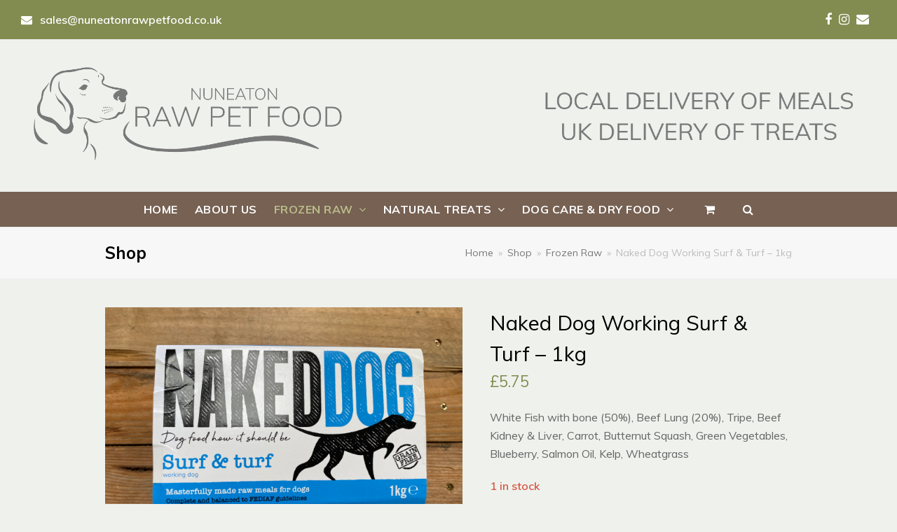

--- FILE ---
content_type: text/html; charset=UTF-8
request_url: https://nuneatonrawpetfood.co.uk/product/naked-dog-original-surf-turf-1kg/
body_size: 31747
content:
<!DOCTYPE html>
<html lang="en-US" itemscope itemtype="http://schema.org/WebPage">
<head>
<meta charset="UTF-8">
<link rel="profile" href="http://gmpg.org/xfn/11">
<title>Naked Dog Working Surf &amp; Turf &#8211; 1kg &#8211; Nuneaton Raw Pet Food</title>
<meta name='robots' content='max-image-preview:large' />
	<style>img:is([sizes="auto" i], [sizes^="auto," i]) { contain-intrinsic-size: 3000px 1500px }</style>
	<meta name="viewport" content="width=device-width, initial-scale=1">
<meta http-equiv="X-UA-Compatible" content="IE=edge" />
<meta name="generator" content="Total WordPress Theme 4.9.9.2" />
<link rel='dns-prefetch' href='//fonts.googleapis.com' />
<link rel="alternate" type="application/rss+xml" title="Nuneaton Raw Pet Food &raquo; Feed" href="https://nuneatonrawpetfood.co.uk/feed/" />
<link rel="alternate" type="application/rss+xml" title="Nuneaton Raw Pet Food &raquo; Comments Feed" href="https://nuneatonrawpetfood.co.uk/comments/feed/" />
		<!-- This site uses the Google Analytics by MonsterInsights plugin v9.11.1 - Using Analytics tracking - https://www.monsterinsights.com/ -->
							<script src="//www.googletagmanager.com/gtag/js?id=G-Y79EDEJVV6"  data-cfasync="false" data-wpfc-render="false" async></script>
			<script data-cfasync="false" data-wpfc-render="false">
				var mi_version = '9.11.1';
				var mi_track_user = true;
				var mi_no_track_reason = '';
								var MonsterInsightsDefaultLocations = {"page_location":"https:\/\/nuneatonrawpetfood.co.uk\/product\/naked-dog-original-surf-turf-1kg\/"};
								if ( typeof MonsterInsightsPrivacyGuardFilter === 'function' ) {
					var MonsterInsightsLocations = (typeof MonsterInsightsExcludeQuery === 'object') ? MonsterInsightsPrivacyGuardFilter( MonsterInsightsExcludeQuery ) : MonsterInsightsPrivacyGuardFilter( MonsterInsightsDefaultLocations );
				} else {
					var MonsterInsightsLocations = (typeof MonsterInsightsExcludeQuery === 'object') ? MonsterInsightsExcludeQuery : MonsterInsightsDefaultLocations;
				}

								var disableStrs = [
										'ga-disable-G-Y79EDEJVV6',
									];

				/* Function to detect opted out users */
				function __gtagTrackerIsOptedOut() {
					for (var index = 0; index < disableStrs.length; index++) {
						if (document.cookie.indexOf(disableStrs[index] + '=true') > -1) {
							return true;
						}
					}

					return false;
				}

				/* Disable tracking if the opt-out cookie exists. */
				if (__gtagTrackerIsOptedOut()) {
					for (var index = 0; index < disableStrs.length; index++) {
						window[disableStrs[index]] = true;
					}
				}

				/* Opt-out function */
				function __gtagTrackerOptout() {
					for (var index = 0; index < disableStrs.length; index++) {
						document.cookie = disableStrs[index] + '=true; expires=Thu, 31 Dec 2099 23:59:59 UTC; path=/';
						window[disableStrs[index]] = true;
					}
				}

				if ('undefined' === typeof gaOptout) {
					function gaOptout() {
						__gtagTrackerOptout();
					}
				}
								window.dataLayer = window.dataLayer || [];

				window.MonsterInsightsDualTracker = {
					helpers: {},
					trackers: {},
				};
				if (mi_track_user) {
					function __gtagDataLayer() {
						dataLayer.push(arguments);
					}

					function __gtagTracker(type, name, parameters) {
						if (!parameters) {
							parameters = {};
						}

						if (parameters.send_to) {
							__gtagDataLayer.apply(null, arguments);
							return;
						}

						if (type === 'event') {
														parameters.send_to = monsterinsights_frontend.v4_id;
							var hookName = name;
							if (typeof parameters['event_category'] !== 'undefined') {
								hookName = parameters['event_category'] + ':' + name;
							}

							if (typeof MonsterInsightsDualTracker.trackers[hookName] !== 'undefined') {
								MonsterInsightsDualTracker.trackers[hookName](parameters);
							} else {
								__gtagDataLayer('event', name, parameters);
							}
							
						} else {
							__gtagDataLayer.apply(null, arguments);
						}
					}

					__gtagTracker('js', new Date());
					__gtagTracker('set', {
						'developer_id.dZGIzZG': true,
											});
					if ( MonsterInsightsLocations.page_location ) {
						__gtagTracker('set', MonsterInsightsLocations);
					}
										__gtagTracker('config', 'G-Y79EDEJVV6', {"forceSSL":"true","link_attribution":"true"} );
										window.gtag = __gtagTracker;										(function () {
						/* https://developers.google.com/analytics/devguides/collection/analyticsjs/ */
						/* ga and __gaTracker compatibility shim. */
						var noopfn = function () {
							return null;
						};
						var newtracker = function () {
							return new Tracker();
						};
						var Tracker = function () {
							return null;
						};
						var p = Tracker.prototype;
						p.get = noopfn;
						p.set = noopfn;
						p.send = function () {
							var args = Array.prototype.slice.call(arguments);
							args.unshift('send');
							__gaTracker.apply(null, args);
						};
						var __gaTracker = function () {
							var len = arguments.length;
							if (len === 0) {
								return;
							}
							var f = arguments[len - 1];
							if (typeof f !== 'object' || f === null || typeof f.hitCallback !== 'function') {
								if ('send' === arguments[0]) {
									var hitConverted, hitObject = false, action;
									if ('event' === arguments[1]) {
										if ('undefined' !== typeof arguments[3]) {
											hitObject = {
												'eventAction': arguments[3],
												'eventCategory': arguments[2],
												'eventLabel': arguments[4],
												'value': arguments[5] ? arguments[5] : 1,
											}
										}
									}
									if ('pageview' === arguments[1]) {
										if ('undefined' !== typeof arguments[2]) {
											hitObject = {
												'eventAction': 'page_view',
												'page_path': arguments[2],
											}
										}
									}
									if (typeof arguments[2] === 'object') {
										hitObject = arguments[2];
									}
									if (typeof arguments[5] === 'object') {
										Object.assign(hitObject, arguments[5]);
									}
									if ('undefined' !== typeof arguments[1].hitType) {
										hitObject = arguments[1];
										if ('pageview' === hitObject.hitType) {
											hitObject.eventAction = 'page_view';
										}
									}
									if (hitObject) {
										action = 'timing' === arguments[1].hitType ? 'timing_complete' : hitObject.eventAction;
										hitConverted = mapArgs(hitObject);
										__gtagTracker('event', action, hitConverted);
									}
								}
								return;
							}

							function mapArgs(args) {
								var arg, hit = {};
								var gaMap = {
									'eventCategory': 'event_category',
									'eventAction': 'event_action',
									'eventLabel': 'event_label',
									'eventValue': 'event_value',
									'nonInteraction': 'non_interaction',
									'timingCategory': 'event_category',
									'timingVar': 'name',
									'timingValue': 'value',
									'timingLabel': 'event_label',
									'page': 'page_path',
									'location': 'page_location',
									'title': 'page_title',
									'referrer' : 'page_referrer',
								};
								for (arg in args) {
																		if (!(!args.hasOwnProperty(arg) || !gaMap.hasOwnProperty(arg))) {
										hit[gaMap[arg]] = args[arg];
									} else {
										hit[arg] = args[arg];
									}
								}
								return hit;
							}

							try {
								f.hitCallback();
							} catch (ex) {
							}
						};
						__gaTracker.create = newtracker;
						__gaTracker.getByName = newtracker;
						__gaTracker.getAll = function () {
							return [];
						};
						__gaTracker.remove = noopfn;
						__gaTracker.loaded = true;
						window['__gaTracker'] = __gaTracker;
					})();
									} else {
										console.log("");
					(function () {
						function __gtagTracker() {
							return null;
						}

						window['__gtagTracker'] = __gtagTracker;
						window['gtag'] = __gtagTracker;
					})();
									}
			</script>
							<!-- / Google Analytics by MonsterInsights -->
		<link rel='stylesheet' id='cf7ic_style-css' href='https://nuneatonrawpetfood.co.uk/wp-content/plugins/contact-form-7-image-captcha/css/cf7ic-style.css?ver=3.3.7' media='all' />
<link rel='stylesheet' id='js_composer_front-css' href='https://nuneatonrawpetfood.co.uk/wp-content/plugins/js_composer/assets/css/js_composer.min.css?ver=6.1' media='all' />
<link rel='stylesheet' id='sbi_styles-css' href='https://nuneatonrawpetfood.co.uk/wp-content/plugins/instagram-feed/css/sbi-styles.min.css?ver=6.10.0' media='all' />
<style id='classic-theme-styles-inline-css'>
/*! This file is auto-generated */
.wp-block-button__link{color:#fff;background-color:#32373c;border-radius:9999px;box-shadow:none;text-decoration:none;padding:calc(.667em + 2px) calc(1.333em + 2px);font-size:1.125em}.wp-block-file__button{background:#32373c;color:#fff;text-decoration:none}
</style>
<style id='global-styles-inline-css'>
:root{--wp--preset--aspect-ratio--square: 1;--wp--preset--aspect-ratio--4-3: 4/3;--wp--preset--aspect-ratio--3-4: 3/4;--wp--preset--aspect-ratio--3-2: 3/2;--wp--preset--aspect-ratio--2-3: 2/3;--wp--preset--aspect-ratio--16-9: 16/9;--wp--preset--aspect-ratio--9-16: 9/16;--wp--preset--color--black: #000000;--wp--preset--color--cyan-bluish-gray: #abb8c3;--wp--preset--color--white: #ffffff;--wp--preset--color--pale-pink: #f78da7;--wp--preset--color--vivid-red: #cf2e2e;--wp--preset--color--luminous-vivid-orange: #ff6900;--wp--preset--color--luminous-vivid-amber: #fcb900;--wp--preset--color--light-green-cyan: #7bdcb5;--wp--preset--color--vivid-green-cyan: #00d084;--wp--preset--color--pale-cyan-blue: #8ed1fc;--wp--preset--color--vivid-cyan-blue: #0693e3;--wp--preset--color--vivid-purple: #9b51e0;--wp--preset--gradient--vivid-cyan-blue-to-vivid-purple: linear-gradient(135deg,rgba(6,147,227,1) 0%,rgb(155,81,224) 100%);--wp--preset--gradient--light-green-cyan-to-vivid-green-cyan: linear-gradient(135deg,rgb(122,220,180) 0%,rgb(0,208,130) 100%);--wp--preset--gradient--luminous-vivid-amber-to-luminous-vivid-orange: linear-gradient(135deg,rgba(252,185,0,1) 0%,rgba(255,105,0,1) 100%);--wp--preset--gradient--luminous-vivid-orange-to-vivid-red: linear-gradient(135deg,rgba(255,105,0,1) 0%,rgb(207,46,46) 100%);--wp--preset--gradient--very-light-gray-to-cyan-bluish-gray: linear-gradient(135deg,rgb(238,238,238) 0%,rgb(169,184,195) 100%);--wp--preset--gradient--cool-to-warm-spectrum: linear-gradient(135deg,rgb(74,234,220) 0%,rgb(151,120,209) 20%,rgb(207,42,186) 40%,rgb(238,44,130) 60%,rgb(251,105,98) 80%,rgb(254,248,76) 100%);--wp--preset--gradient--blush-light-purple: linear-gradient(135deg,rgb(255,206,236) 0%,rgb(152,150,240) 100%);--wp--preset--gradient--blush-bordeaux: linear-gradient(135deg,rgb(254,205,165) 0%,rgb(254,45,45) 50%,rgb(107,0,62) 100%);--wp--preset--gradient--luminous-dusk: linear-gradient(135deg,rgb(255,203,112) 0%,rgb(199,81,192) 50%,rgb(65,88,208) 100%);--wp--preset--gradient--pale-ocean: linear-gradient(135deg,rgb(255,245,203) 0%,rgb(182,227,212) 50%,rgb(51,167,181) 100%);--wp--preset--gradient--electric-grass: linear-gradient(135deg,rgb(202,248,128) 0%,rgb(113,206,126) 100%);--wp--preset--gradient--midnight: linear-gradient(135deg,rgb(2,3,129) 0%,rgb(40,116,252) 100%);--wp--preset--font-size--small: 13px;--wp--preset--font-size--medium: 20px;--wp--preset--font-size--large: 36px;--wp--preset--font-size--x-large: 42px;--wp--preset--spacing--20: 0.44rem;--wp--preset--spacing--30: 0.67rem;--wp--preset--spacing--40: 1rem;--wp--preset--spacing--50: 1.5rem;--wp--preset--spacing--60: 2.25rem;--wp--preset--spacing--70: 3.38rem;--wp--preset--spacing--80: 5.06rem;--wp--preset--shadow--natural: 6px 6px 9px rgba(0, 0, 0, 0.2);--wp--preset--shadow--deep: 12px 12px 50px rgba(0, 0, 0, 0.4);--wp--preset--shadow--sharp: 6px 6px 0px rgba(0, 0, 0, 0.2);--wp--preset--shadow--outlined: 6px 6px 0px -3px rgba(255, 255, 255, 1), 6px 6px rgba(0, 0, 0, 1);--wp--preset--shadow--crisp: 6px 6px 0px rgba(0, 0, 0, 1);}:where(.is-layout-flex){gap: 0.5em;}:where(.is-layout-grid){gap: 0.5em;}body .is-layout-flex{display: flex;}.is-layout-flex{flex-wrap: wrap;align-items: center;}.is-layout-flex > :is(*, div){margin: 0;}body .is-layout-grid{display: grid;}.is-layout-grid > :is(*, div){margin: 0;}:where(.wp-block-columns.is-layout-flex){gap: 2em;}:where(.wp-block-columns.is-layout-grid){gap: 2em;}:where(.wp-block-post-template.is-layout-flex){gap: 1.25em;}:where(.wp-block-post-template.is-layout-grid){gap: 1.25em;}.has-black-color{color: var(--wp--preset--color--black) !important;}.has-cyan-bluish-gray-color{color: var(--wp--preset--color--cyan-bluish-gray) !important;}.has-white-color{color: var(--wp--preset--color--white) !important;}.has-pale-pink-color{color: var(--wp--preset--color--pale-pink) !important;}.has-vivid-red-color{color: var(--wp--preset--color--vivid-red) !important;}.has-luminous-vivid-orange-color{color: var(--wp--preset--color--luminous-vivid-orange) !important;}.has-luminous-vivid-amber-color{color: var(--wp--preset--color--luminous-vivid-amber) !important;}.has-light-green-cyan-color{color: var(--wp--preset--color--light-green-cyan) !important;}.has-vivid-green-cyan-color{color: var(--wp--preset--color--vivid-green-cyan) !important;}.has-pale-cyan-blue-color{color: var(--wp--preset--color--pale-cyan-blue) !important;}.has-vivid-cyan-blue-color{color: var(--wp--preset--color--vivid-cyan-blue) !important;}.has-vivid-purple-color{color: var(--wp--preset--color--vivid-purple) !important;}.has-black-background-color{background-color: var(--wp--preset--color--black) !important;}.has-cyan-bluish-gray-background-color{background-color: var(--wp--preset--color--cyan-bluish-gray) !important;}.has-white-background-color{background-color: var(--wp--preset--color--white) !important;}.has-pale-pink-background-color{background-color: var(--wp--preset--color--pale-pink) !important;}.has-vivid-red-background-color{background-color: var(--wp--preset--color--vivid-red) !important;}.has-luminous-vivid-orange-background-color{background-color: var(--wp--preset--color--luminous-vivid-orange) !important;}.has-luminous-vivid-amber-background-color{background-color: var(--wp--preset--color--luminous-vivid-amber) !important;}.has-light-green-cyan-background-color{background-color: var(--wp--preset--color--light-green-cyan) !important;}.has-vivid-green-cyan-background-color{background-color: var(--wp--preset--color--vivid-green-cyan) !important;}.has-pale-cyan-blue-background-color{background-color: var(--wp--preset--color--pale-cyan-blue) !important;}.has-vivid-cyan-blue-background-color{background-color: var(--wp--preset--color--vivid-cyan-blue) !important;}.has-vivid-purple-background-color{background-color: var(--wp--preset--color--vivid-purple) !important;}.has-black-border-color{border-color: var(--wp--preset--color--black) !important;}.has-cyan-bluish-gray-border-color{border-color: var(--wp--preset--color--cyan-bluish-gray) !important;}.has-white-border-color{border-color: var(--wp--preset--color--white) !important;}.has-pale-pink-border-color{border-color: var(--wp--preset--color--pale-pink) !important;}.has-vivid-red-border-color{border-color: var(--wp--preset--color--vivid-red) !important;}.has-luminous-vivid-orange-border-color{border-color: var(--wp--preset--color--luminous-vivid-orange) !important;}.has-luminous-vivid-amber-border-color{border-color: var(--wp--preset--color--luminous-vivid-amber) !important;}.has-light-green-cyan-border-color{border-color: var(--wp--preset--color--light-green-cyan) !important;}.has-vivid-green-cyan-border-color{border-color: var(--wp--preset--color--vivid-green-cyan) !important;}.has-pale-cyan-blue-border-color{border-color: var(--wp--preset--color--pale-cyan-blue) !important;}.has-vivid-cyan-blue-border-color{border-color: var(--wp--preset--color--vivid-cyan-blue) !important;}.has-vivid-purple-border-color{border-color: var(--wp--preset--color--vivid-purple) !important;}.has-vivid-cyan-blue-to-vivid-purple-gradient-background{background: var(--wp--preset--gradient--vivid-cyan-blue-to-vivid-purple) !important;}.has-light-green-cyan-to-vivid-green-cyan-gradient-background{background: var(--wp--preset--gradient--light-green-cyan-to-vivid-green-cyan) !important;}.has-luminous-vivid-amber-to-luminous-vivid-orange-gradient-background{background: var(--wp--preset--gradient--luminous-vivid-amber-to-luminous-vivid-orange) !important;}.has-luminous-vivid-orange-to-vivid-red-gradient-background{background: var(--wp--preset--gradient--luminous-vivid-orange-to-vivid-red) !important;}.has-very-light-gray-to-cyan-bluish-gray-gradient-background{background: var(--wp--preset--gradient--very-light-gray-to-cyan-bluish-gray) !important;}.has-cool-to-warm-spectrum-gradient-background{background: var(--wp--preset--gradient--cool-to-warm-spectrum) !important;}.has-blush-light-purple-gradient-background{background: var(--wp--preset--gradient--blush-light-purple) !important;}.has-blush-bordeaux-gradient-background{background: var(--wp--preset--gradient--blush-bordeaux) !important;}.has-luminous-dusk-gradient-background{background: var(--wp--preset--gradient--luminous-dusk) !important;}.has-pale-ocean-gradient-background{background: var(--wp--preset--gradient--pale-ocean) !important;}.has-electric-grass-gradient-background{background: var(--wp--preset--gradient--electric-grass) !important;}.has-midnight-gradient-background{background: var(--wp--preset--gradient--midnight) !important;}.has-small-font-size{font-size: var(--wp--preset--font-size--small) !important;}.has-medium-font-size{font-size: var(--wp--preset--font-size--medium) !important;}.has-large-font-size{font-size: var(--wp--preset--font-size--large) !important;}.has-x-large-font-size{font-size: var(--wp--preset--font-size--x-large) !important;}
:where(.wp-block-post-template.is-layout-flex){gap: 1.25em;}:where(.wp-block-post-template.is-layout-grid){gap: 1.25em;}
:where(.wp-block-columns.is-layout-flex){gap: 2em;}:where(.wp-block-columns.is-layout-grid){gap: 2em;}
:root :where(.wp-block-pullquote){font-size: 1.5em;line-height: 1.6;}
</style>
<link rel='stylesheet' id='rs-plugin-settings-css' href='https://nuneatonrawpetfood.co.uk/wp-content/plugins/revslider/public/assets/css/settings.css?ver=5.4.8.3' media='all' />
<style id='rs-plugin-settings-inline-css'>
#rs-demo-id {}
</style>
<style id='woocommerce-inline-inline-css'>
.woocommerce form .form-row .required { visibility: visible; }
</style>
<link rel='stylesheet' id='wpex-style-css' href='https://nuneatonrawpetfood.co.uk/wp-content/themes/Total/style.css?ver=4.9.9.2' media='all' />
<link rel='stylesheet' id='wpex-visual-composer-css' href='https://nuneatonrawpetfood.co.uk/wp-content/themes/Total/assets/css/wpex-visual-composer.css?ver=4.9.9.2' media='all' />
<link rel='stylesheet' id='wpex-google-font-muli-css' href='//fonts.googleapis.com/css?family=Muli:100,200,300,400,500,600,700,800,900,100i,200i,300i,400i,500i,600i,700i,800i,900i&#038;subset=latin' media='all' />
<link rel='stylesheet' id='wpex-woocommerce-css' href='https://nuneatonrawpetfood.co.uk/wp-content/themes/Total/assets/css/wpex-woocommerce.css?ver=4.9.9.2' media='all' />
<link rel='stylesheet' id='wc_stripe_express_checkout_style-css' href='https://nuneatonrawpetfood.co.uk/wp-content/plugins/woocommerce-gateway-stripe/build/express-checkout.css?ver=f49792bd42ded7e3e1cb' media='all' />
<!--[if IE 8]>
<link rel='stylesheet' id='wpex-ie8-css' href='https://nuneatonrawpetfood.co.uk/wp-content/themes/Total/assets/css/wpex-ie8.css?ver=4.9.9.2' media='all' />
<![endif]-->
<!--[if IE 9]>
<link rel='stylesheet' id='wpex-ie9-css' href='https://nuneatonrawpetfood.co.uk/wp-content/themes/Total/assets/css/wpex-ie9.css?ver=4.9.9.2' media='all' />
<![endif]-->
<script src="https://nuneatonrawpetfood.co.uk/wp-content/plugins/google-analytics-for-wordpress/assets/js/frontend-gtag.min.js?ver=9.11.1" id="monsterinsights-frontend-script-js" async data-wp-strategy="async"></script>
<script data-cfasync="false" data-wpfc-render="false" id='monsterinsights-frontend-script-js-extra'>var monsterinsights_frontend = {"js_events_tracking":"true","download_extensions":"doc,pdf,ppt,zip,xls,docx,pptx,xlsx","inbound_paths":"[{\"path\":\"\\\/go\\\/\",\"label\":\"affiliate\"},{\"path\":\"\\\/recommend\\\/\",\"label\":\"affiliate\"}]","home_url":"https:\/\/nuneatonrawpetfood.co.uk","hash_tracking":"false","v4_id":"G-Y79EDEJVV6"};</script>
<script src="https://nuneatonrawpetfood.co.uk/wp-includes/js/jquery/jquery.min.js?ver=3.7.1" id="jquery-core-js"></script>
<script src="https://nuneatonrawpetfood.co.uk/wp-includes/js/jquery/jquery-migrate.min.js?ver=3.4.1" id="jquery-migrate-js"></script>
<script src="https://nuneatonrawpetfood.co.uk/wp-content/plugins/revslider/public/assets/js/jquery.themepunch.tools.min.js?ver=5.4.8.3" id="tp-tools-js"></script>
<script src="https://nuneatonrawpetfood.co.uk/wp-content/plugins/revslider/public/assets/js/jquery.themepunch.revolution.min.js?ver=5.4.8.3" id="revmin-js"></script>
<script src="https://nuneatonrawpetfood.co.uk/wp-content/plugins/woocommerce/assets/js/jquery-blockui/jquery.blockUI.min.js?ver=2.7.0-wc.10.4.3" id="wc-jquery-blockui-js" data-wp-strategy="defer"></script>
<script id="wc-add-to-cart-js-extra">
var wc_add_to_cart_params = {"ajax_url":"\/wp-admin\/admin-ajax.php","wc_ajax_url":"\/?wc-ajax=%%endpoint%%","i18n_view_cart":"View cart","cart_url":"https:\/\/nuneatonrawpetfood.co.uk\/cart\/","is_cart":"","cart_redirect_after_add":"no"};
</script>
<script src="https://nuneatonrawpetfood.co.uk/wp-content/plugins/woocommerce/assets/js/frontend/add-to-cart.min.js?ver=10.4.3" id="wc-add-to-cart-js" data-wp-strategy="defer"></script>
<script src="https://nuneatonrawpetfood.co.uk/wp-content/plugins/woocommerce/assets/js/flexslider/jquery.flexslider.min.js?ver=2.7.2-wc.10.4.3" id="wc-flexslider-js" defer data-wp-strategy="defer"></script>
<script id="wc-single-product-js-extra">
var wc_single_product_params = {"i18n_required_rating_text":"Please select a rating","i18n_rating_options":["1 of 5 stars","2 of 5 stars","3 of 5 stars","4 of 5 stars","5 of 5 stars"],"i18n_product_gallery_trigger_text":"View full-screen image gallery","review_rating_required":"yes","flexslider":{"rtl":false,"animation":"slide","smoothHeight":true,"directionNav":true,"controlNav":"thumbnails","slideshow":false,"animationSpeed":600,"animationLoop":false,"allowOneSlide":false},"zoom_enabled":"","zoom_options":[],"photoswipe_enabled":"","photoswipe_options":{"shareEl":false,"closeOnScroll":false,"history":false,"hideAnimationDuration":0,"showAnimationDuration":0},"flexslider_enabled":"1"};
</script>
<script src="https://nuneatonrawpetfood.co.uk/wp-content/plugins/woocommerce/assets/js/frontend/single-product.min.js?ver=10.4.3" id="wc-single-product-js" defer data-wp-strategy="defer"></script>
<script src="https://nuneatonrawpetfood.co.uk/wp-content/plugins/woocommerce/assets/js/js-cookie/js.cookie.min.js?ver=2.1.4-wc.10.4.3" id="wc-js-cookie-js" defer data-wp-strategy="defer"></script>
<script id="woocommerce-js-extra">
var woocommerce_params = {"ajax_url":"\/wp-admin\/admin-ajax.php","wc_ajax_url":"\/?wc-ajax=%%endpoint%%","i18n_password_show":"Show password","i18n_password_hide":"Hide password"};
</script>
<script src="https://nuneatonrawpetfood.co.uk/wp-content/plugins/woocommerce/assets/js/frontend/woocommerce.min.js?ver=10.4.3" id="woocommerce-js" defer data-wp-strategy="defer"></script>
<script src="https://nuneatonrawpetfood.co.uk/wp-content/plugins/js_composer/assets/js/vendors/woocommerce-add-to-cart.js?ver=6.1" id="vc_woocommerce-add-to-cart-js-js"></script>
<!--[if lt IE 9]>
<script src="https://nuneatonrawpetfood.co.uk/wp-content/themes/Total/assets/js/dynamic/html5.js?ver=4.9.9.2" id="wpex-html5shiv-js"></script>
<![endif]-->
<link rel="https://api.w.org/" href="https://nuneatonrawpetfood.co.uk/wp-json/" /><link rel="alternate" title="JSON" type="application/json" href="https://nuneatonrawpetfood.co.uk/wp-json/wp/v2/product/18366" /><link rel="EditURI" type="application/rsd+xml" title="RSD" href="https://nuneatonrawpetfood.co.uk/xmlrpc.php?rsd" />
<meta name="generator" content="WordPress 6.8.3" />
<meta name="generator" content="WooCommerce 10.4.3" />
<link rel="canonical" href="https://nuneatonrawpetfood.co.uk/product/naked-dog-original-surf-turf-1kg/" />
<link rel='shortlink' href='https://nuneatonrawpetfood.co.uk/?p=18366' />
<link rel="alternate" title="oEmbed (JSON)" type="application/json+oembed" href="https://nuneatonrawpetfood.co.uk/wp-json/oembed/1.0/embed?url=https%3A%2F%2Fnuneatonrawpetfood.co.uk%2Fproduct%2Fnaked-dog-original-surf-turf-1kg%2F" />
<link rel="alternate" title="oEmbed (XML)" type="text/xml+oembed" href="https://nuneatonrawpetfood.co.uk/wp-json/oembed/1.0/embed?url=https%3A%2F%2Fnuneatonrawpetfood.co.uk%2Fproduct%2Fnaked-dog-original-surf-turf-1kg%2F&#038;format=xml" />
<link rel="icon" href="https://nuneatonrawpetfood.co.uk/wp-content/uploads/2020/04/favicon-32x32-2.png" sizes="32x32"><link rel="shortcut icon" href="https://nuneatonrawpetfood.co.uk/wp-content/uploads/2020/04/favicon-32x32-2.png"><link rel="apple-touch-icon" href="https://nuneatonrawpetfood.co.uk/wp-content/uploads/2020/04/apple-icon-57x57-2.png" sizes="57x57" ><link rel="apple-touch-icon" href="https://nuneatonrawpetfood.co.uk/wp-content/uploads/2020/04/apple-icon-76x76-2.png" sizes="76x76" ><link rel="apple-touch-icon" href="https://nuneatonrawpetfood.co.uk/wp-content/uploads/2020/04/apple-icon-114x114-1.png" sizes="120x120"><link rel="apple-touch-icon" href="https://nuneatonrawpetfood.co.uk/wp-content/uploads/2020/04/apple-icon-152x152-2.png" sizes="114x114">	<noscript><style>.woocommerce-product-gallery{ opacity: 1 !important; }</style></noscript>
	<style>.recentcomments a{display:inline !important;padding:0 !important;margin:0 !important;}</style><noscript><style>body .wpex-vc-row-stretched, body .vc_row-o-full-height { visibility: visible; }</style></noscript><script type="text/javascript">function setREVStartSize(e){									
						try{ e.c=jQuery(e.c);var i=jQuery(window).width(),t=9999,r=0,n=0,l=0,f=0,s=0,h=0;
							if(e.responsiveLevels&&(jQuery.each(e.responsiveLevels,function(e,f){f>i&&(t=r=f,l=e),i>f&&f>r&&(r=f,n=e)}),t>r&&(l=n)),f=e.gridheight[l]||e.gridheight[0]||e.gridheight,s=e.gridwidth[l]||e.gridwidth[0]||e.gridwidth,h=i/s,h=h>1?1:h,f=Math.round(h*f),"fullscreen"==e.sliderLayout){var u=(e.c.width(),jQuery(window).height());if(void 0!=e.fullScreenOffsetContainer){var c=e.fullScreenOffsetContainer.split(",");if (c) jQuery.each(c,function(e,i){u=jQuery(i).length>0?u-jQuery(i).outerHeight(!0):u}),e.fullScreenOffset.split("%").length>1&&void 0!=e.fullScreenOffset&&e.fullScreenOffset.length>0?u-=jQuery(window).height()*parseInt(e.fullScreenOffset,0)/100:void 0!=e.fullScreenOffset&&e.fullScreenOffset.length>0&&(u-=parseInt(e.fullScreenOffset,0))}f=u}else void 0!=e.minHeight&&f<e.minHeight&&(f=e.minHeight);e.c.closest(".rev_slider_wrapper").css({height:f})					
						}catch(d){console.log("Failure at Presize of Slider:"+d)}						
					};</script>
		<style id="wp-custom-css">
			#site-navigation .dropdown-menu ul.sub-menu li.menu-item a{padding:20px 50px 20px 50px}.fb_iframe_widget iframe{height:350px !important}.fb_iframe_widget span{height:350px !important}		</style>
		<noscript><style> .wpb_animate_when_almost_visible { opacity: 1; }</style></noscript><style data-type="wpex-css" id="wpex-css">/*ACCENT COLOR*/.wpex-carousel-woocommerce .wpex-carousel-entry-details,.woocommerce .order-total td,.price >.amount,.price ins .amount,a,.wpex-accent-color,#site-navigation .dropdown-menu >li.menu-item >a:hover,#site-navigation .dropdown-menu >li.menu-item.current-menu-item >a,#site-navigation .dropdown-menu >li.menu-item.current-menu-parent >a,h1 a:hover,h2 a:hover,a:hover h2,h3 a:hover,h4 a:hover,h5 a:hover,h6 a:hover,.entry-title a:hover,.modern-menu-widget a:hover,.theme-button.outline,.theme-button.clean,.meta a:hover{color:#828c51}.vcex-skillbar-bar,.vcex-icon-box.style-five.link-wrap:hover,.vcex-icon-box.style-four.link-wrap:hover,.vcex-recent-news-date span.month,.vcex-pricing.featured .vcex-pricing-header,.vcex-testimonials-fullslider .sp-button:hover,.vcex-testimonials-fullslider .sp-selected-button,.vcex-social-links a:hover,.vcex-testimonials-fullslider.light-skin .sp-button:hover,.vcex-testimonials-fullslider.light-skin .sp-selected-button,.vcex-divider-dots span,.vcex-testimonials-fullslider .sp-button.sp-selected-button,.vcex-testimonials-fullslider .sp-button:hover,.woocommerce-MyAccount-navigation li.is-active a,.woocommerce .widget_price_filter .ui-slider .ui-slider-range,.woocommerce .widget_price_filter .ui-slider .ui-slider-handle,#mobile-menu .wpex-cart-count.wpex-has-items,.wcmenucart-details.count.t-bubble,.select2-container--default .select2-results__option--highlighted[aria-selected],.select2-container--default .select2-results__option--highlighted[data-selected],.wpex-accent-bg,.post-edit a,.background-highlight,input[type="submit"],.theme-button,button,.button,.theme-button.outline:hover,.active >.theme-button,.theme-button.active,.tagcloud a:hover,.post-tags a:hover,.wpex-carousel .owl-dot.active,.wpex-carousel .owl-prev,.wpex-carousel .owl-next,body #header-two-search #header-two-search-submit,#site-navigation .menu-button >a >span.link-inner,.modern-menu-widget li.menu-item.current-menu-item a,#sidebar .widget_nav_menu .current-menu-item >a,.widget_nav_menu_accordion .widget_nav_menu li.menu-item.current-menu-item >a,#site-navigation-wrap.has-menu-underline .main-navigation-ul>li>a>.link-inner::after,#wp-calendar caption,#wp-calendar tbody td:hover a,.navbar-style-six .dropdown-menu >li.menu-item.current-menu-item >a,.navbar-style-six .dropdown-menu >li.menu-item.current-menu-parent >a,#wpex-sfb-l,#wpex-sfb-r,#wpex-sfb-t,#wpex-sfb-b,#site-scroll-top:hover{background-color:#828c51}.vcex-heading-bottom-border-w-color .vcex-heading-inner{border-bottom-color:#828c51}.wpb_tabs.tab-style-alternative-two .wpb_tabs_nav li.ui-tabs-active a{border-bottom-color:#828c51}#current-shop-items-dropdown{border-top-color:#828c51}.woocommerce div.product .woocommerce-tabs ul.tabs li.active a{border-bottom-color:#828c51}.theme-button.outline{border-color:#828c51}#searchform-dropdown{border-color:#828c51}body #site-navigation-wrap.nav-dropdown-top-border .dropdown-menu >li >ul{border-top-color:#828c51}.theme-heading.border-w-color span.text{border-bottom-color:#828c51}/*ACCENT HOVER COLOR*/.post-edit a:hover,.theme-button:hover,input[type="submit"]:hover,button:hover,.button:hover,.wpex-carousel .owl-prev:hover,.wpex-carousel .owl-next:hover,#site-navigation .menu-button >a >span.link-inner:hover{background-color:#828c51}/*TYPOGRAPHY*/body{font-family:"Muli";font-size:16px}#top-bar-content{font-weight:600;font-size:16px}#site-navigation .dropdown-menu .link-inner{font-family:"Muli";font-weight:700;font-size:16px;letter-spacing:.5px;text-transform:uppercase}.page-header .page-header-title{font-family:"Muli";font-weight:700;font-size:24px}.site-breadcrumbs{font-size:14px}.single-blog-content,.vcex-post-content-c,.wpb_text_column,body.no-composer .single-content,.woocommerce-Tabs-panel--description{font-size:18px;color:#555555;line-height:1.7em;letter-spacing:0}#footer-widgets{font-size:16px}.woocommerce ul.products li.product .woocommerce-loop-product__title,.woocommerce ul.products li.product .woocommerce-loop-category__title{font-size:18px}@media(max-width:479px){#top-bar-content{font-size:12px}.single-blog-content,.vcex-post-content-c,.wpb_text_column,body.no-composer .single-content,.woocommerce-Tabs-panel--description{font-size:16px}}/*Logo Height*/#site-logo img{max-height:150px}/*ADVANCED STYLING CSS*/.is-sticky #site-header{border-color:transparent}#mobile-menu .wpex-bars>span,#mobile-menu .wpex-bars>span::before,#mobile-menu .wpex-bars>span::after{background-color:#828c51}/*CUSTOMIZER STYLING*/body,.footer-has-reveal #main,body.boxed-main-layout{background-color:#eff1ed}ul.page-numbers a,span.page-numbers,.page-links span,.page-links a >span{padding:15px}ul.page-numbers,.page-links{font-size:20px}ul.page-numbers,.page-links,ul.page-numbers li,.page-links li{border-width:2px}#top-bar-wrap{background-color:#828c51;color:#ffffff}.wpex-top-bar-sticky{background-color:#828c51}#top-bar-content strong{color:#ffffff}#top-bar-content a{color:#ffffff}#top-bar-social-alt a{color:#ffffff}#top-bar-social a.wpex-social-btn-no-style{color:#ffffff}#top-bar-social a.wpex-social-btn-no-style:hover{color:#ffffff}#site-header{background-color:#eff1ed}#site-header-sticky-wrapper{background-color:#eff1ed}#site-header-sticky-wrapper.is-sticky #site-header{background-color:#eff1ed}.footer-has-reveal #site-header{background-color:#eff1ed}#searchform-header-replace{background-color:#eff1ed}body.wpex-has-vertical-header #site-header{background-color:#eff1ed}body .navbar-style-two .dropdown-menu >li.menu-item >a{padding-left:10px;padding-right:10px}body .navbar-style-three .dropdown-menu >li.menu-item >a{padding-left:10px;padding-right:10px}body .navbar-style-four .dropdown-menu >li.menu-item >a{padding-left:10px;padding-right:10px}body .navbar-style-five .dropdown-menu >li.menu-item >a{padding-left:10px;padding-right:10px}#site-navigation-wrap{background-color:#766153}#site-navigation-sticky-wrapper.is-sticky #site-navigation-wrap{background-color:#766153}#site-navigation .dropdown-menu >li.menu-item >a{color:#ffffff}#site-navigation .dropdown-menu >li.menu-item >a:hover,#site-navigation .dropdown-menu >li.menu-item.dropdown.sfHover >a{color:#ffffff;background-color:#755849}#site-navigation .dropdown-menu >li.menu-item.current-menu-item >a,#site-navigation .dropdown-menu >li.menu-item.current-menu-parent >a{color:#bcbd8b}#wpex-mobile-menu-fixed-top,#wpex-mobile-menu-navbar{background:#828c51}#mobile-menu a{color:#828c51}#sidr-main{background-color:#828c51;color:#ffffff}#footer{background-color:#828c51;color:#ffffff}#footer p{color:#ffffff}#footer li a:before{color:#ffffff}#footer .widget-recent-posts-icons li .fa{color:#ffffff}#footer strong{color:#ffffff}#footer li{border-color:#828c51}#footer #wp-calendar thead th{border-color:#828c51}#footer #wp-calendar tbody td{border-color:#828c51}#footer table th{border-color:#828c51}#footer table td{border-color:#828c51}#footer a{color:#ffffff}#footer-bottom{background:#766153;color:#ffffff}#footer-bottom p{color:#ffffff}#footer-bottom a{color:#ffffff}.woocommerce .products .product{text-align:center}.vc_column-inner{margin-bottom:40px}</style></head>

<body class="wp-singular product-template-default single single-product postid-18366 wp-custom-logo wp-theme-Total theme-Total woocommerce woocommerce-page woocommerce-no-js wpex-theme wpex-responsive full-width-main-layout no-composer wpex-live-site content-full-width has-topbar has-breadcrumbs sidebar-widget-icons hasnt-overlay-header wpex-mobile-toggle-menu-icon_buttons_under_logo has-mobile-menu wpex-share-p-horizontal wpex-disable-mm-focus-styles wpb-js-composer js-comp-ver-6.1 vc_responsive">

	
	
	<div class="wpex-site-overlay"></div>
<a href="#content" class="skip-to-content">skip to Main Content</a><span data-ls_id="#site_top"></span>
	<div id="outer-wrap" class="clr">

		
		<div id="wrap" class="clr">

			

	
		<div id="top-bar-wrap" class="clr wpex-full-width">
			<div id="top-bar" class="clr container">
				
	<div id="top-bar-content" class="wpex-clr has-content top-bar-left">

		
		
			<span class="wpex-inline"><span class="ticon ticon-envelope"></span> <a href="mailto:sales@nuneatonrawpetfood.co.uk">sales@nuneatonrawpetfood.co.uk</a></span>

		
	</div><!-- #top-bar-content -->



<div id="top-bar-social" class="clr top-bar-right social-style-none">

	
	<ul id="top-bar-social-list" class="wpex-clr">

		
		<li><a href="https://www.facebook.com/nuneatonrawpetfood/" title="Facebook" target="_blank" class="wpex-facebook wpex-social-btn wpex-social-btn-no-style"><span class="ticon ticon-facebook" aria-hidden="true"></span><span class="screen-reader-text">Facebook</span></a></li><li><a href="https://instagram.com/nuneatonrawpetfood" title="Instagram" target="_blank" class="wpex-instagram wpex-social-btn wpex-social-btn-no-style"><span class="ticon ticon-instagram" aria-hidden="true"></span><span class="screen-reader-text">Instagram</span></a></li><li><a href="mailto:s&#097;&#108;&#101;&#115;&#064;&#110;u&#110;e&#097;t&#111;&#110;&#114;a&#119;&#112;&#101;t&#102;o&#111;d&#046;co.&#117;&#107;" title="Email" class="wpex-email wpex-social-btn wpex-social-btn-no-style"><span class="ticon ticon-envelope" aria-hidden="true"></span><span class="screen-reader-text">Email</span></a></li>
	</ul>

	
</div><!-- #top-bar-social -->			</div><!-- #top-bar -->
		</div><!-- #top-bar-wrap -->

	



	<header id="site-header" class="header-two wpex-full-width custom-bg dyn-styles clr" itemscope="itemscope" itemtype="http://schema.org/WPHeader">

		
		<div id="site-header-inner" class="container clr">

			
<div id="site-logo" class="site-branding clr header-two-logo">
	<div id="site-logo-inner" class="clr"><a href="https://nuneatonrawpetfood.co.uk/" rel="home" class="main-logo"><img src="https://nuneatonrawpetfood.co.uk/wp-content/uploads/2020/04/Nuneaton-Raw-Pet-Food.png" alt="Nuneaton Raw Pet Food" class="logo-img" data-no-retina="data-no-retina" height="150" /></a></div>
</div>
	<aside id="header-aside" class="clr visible-desktop header-two-aside">
		<div class="header-aside-content clr"><img src="https://nuneatonrawpetfood.co.uk/wp-content/uploads/2020/05/delivery-details.png" style="margin-top: 15px" width="500" /></div>
			</aside>


<div id="mobile-menu" class="wpex-mobile-menu-toggle show-at-mm-breakpoint wpex-clr">
				<a href="https://nuneatonrawpetfood.co.uk/cart/" class="mobile-menu-extra-icons mobile-menu-shopping-cart wpex-shop"><span class="ticon ticon-shopping-cart" aria-hidden="true"></span><span class="screen-reader-text">shopping-cart</span><span class="wpex-cart-count">0</span></a><a href="#" class="mobile-menu-toggle" role="button" aria-label="Toggle mobile menu" aria-expanded="false"><span class="wpex-bars" aria-hidden="true"><span></span></span></a></div>
		</div><!-- #site-header-inner -->

		
	
	<div id="site-navigation-wrap" class="navbar-style-two fixed-nav has-menu-underline no-borders center-items hide-at-mm-breakpoint clr">

		<nav id="site-navigation" class="navigation main-navigation main-navigation-two clr container" itemscope="itemscope" itemtype="http://schema.org/SiteNavigationElement" aria-label="Main menu">

			
				<ul id="menu-main-menu" class="dropdown-menu main-navigation-ul sf-menu"><li id="menu-item-23" class="menu-item menu-item-type-post_type menu-item-object-page menu-item-home menu-item-23"><a href="https://nuneatonrawpetfood.co.uk/"><span class="link-inner">Home</span></a></li>
<li id="menu-item-24" class="menu-item menu-item-type-post_type menu-item-object-page menu-item-24"><a href="https://nuneatonrawpetfood.co.uk/about-us/"><span class="link-inner">About Us</span></a></li>
<li id="menu-item-26" class="menu-item menu-item-type-taxonomy menu-item-object-product_cat current-product-ancestor current-menu-parent current-product-parent menu-item-has-children dropdown menu-item-26"><a href="https://nuneatonrawpetfood.co.uk/category/frozen-raw-meals/"><span class="link-inner">Frozen Raw <span class="nav-arrow top-level ticon ticon-angle-down" aria-hidden="true"></span></span></a>
<ul class="sub-menu">
	<li id="menu-item-29" class="menu-item menu-item-type-taxonomy menu-item-object-product_cat current-product-ancestor current-menu-parent current-product-parent menu-item-29"><a href="https://nuneatonrawpetfood.co.uk/category/frozen-raw-meals/complete-meals/"><span class="link-inner">Completes</span></a></li>
	<li id="menu-item-28" class="menu-item menu-item-type-taxonomy menu-item-object-product_cat menu-item-28"><a href="https://nuneatonrawpetfood.co.uk/category/frozen-raw-meals/minces/"><span class="link-inner">Minces</span></a></li>
	<li id="menu-item-3044" class="menu-item menu-item-type-taxonomy menu-item-object-product_cat menu-item-3044"><a href="https://nuneatonrawpetfood.co.uk/category/frozen-raw-meals/fish/"><span class="link-inner">Fish</span></a></li>
	<li id="menu-item-27" class="menu-item menu-item-type-taxonomy menu-item-object-product_cat menu-item-27"><a href="https://nuneatonrawpetfood.co.uk/category/frozen-raw-meals/bones-chunks/"><span class="link-inner">Bones &amp; Chunks</span></a></li>
	<li id="menu-item-1185" class="menu-item menu-item-type-taxonomy menu-item-object-product_cat menu-item-1185"><a href="https://nuneatonrawpetfood.co.uk/category/frozen-raw-meals/box-deals/"><span class="link-inner">Box Deals</span></a></li>
	<li id="menu-item-748" class="menu-item menu-item-type-taxonomy menu-item-object-product_cat menu-item-748"><a href="https://nuneatonrawpetfood.co.uk/category/frozen-raw-meals/cat-completes/"><span class="link-inner">Cat Completes</span></a></li>
</ul>
</li>
<li id="menu-item-30" class="menu-item menu-item-type-taxonomy menu-item-object-product_cat menu-item-has-children dropdown menu-item-30"><a href="https://nuneatonrawpetfood.co.uk/category/natural-treats/"><span class="link-inner">Natural Treats <span class="nav-arrow top-level ticon ticon-angle-down" aria-hidden="true"></span></span></a>
<ul class="sub-menu">
	<li id="menu-item-31" class="menu-item menu-item-type-taxonomy menu-item-object-product_cat menu-item-31"><a href="https://nuneatonrawpetfood.co.uk/category/natural-treats/treat-hampers/"><span class="link-inner">Treat Hampers</span></a></li>
</ul>
</li>
<li id="menu-item-581" class="menu-item menu-item-type-taxonomy menu-item-object-product_cat menu-item-has-children dropdown menu-item-581"><a href="https://nuneatonrawpetfood.co.uk/category/supplements/"><span class="link-inner">Dog Care &amp; Dry Food <span class="nav-arrow top-level ticon ticon-angle-down" aria-hidden="true"></span></span></a>
<ul class="sub-menu">
	<li id="menu-item-36051" class="menu-item menu-item-type-taxonomy menu-item-object-product_cat menu-item-36051"><a href="https://nuneatonrawpetfood.co.uk/category/supplements/dry-food/"><span class="link-inner">Dry Food</span></a></li>
	<li id="menu-item-14576" class="menu-item menu-item-type-taxonomy menu-item-object-product_cat menu-item-14576"><a href="https://nuneatonrawpetfood.co.uk/category/supplements/supplements-supplements/"><span class="link-inner">Supplements</span></a></li>
	<li id="menu-item-14575" class="menu-item menu-item-type-taxonomy menu-item-object-product_cat menu-item-14575"><a href="https://nuneatonrawpetfood.co.uk/category/supplements/grooming/"><span class="link-inner">Grooming</span></a></li>
	<li id="menu-item-15152" class="menu-item menu-item-type-taxonomy menu-item-object-product_cat menu-item-15152"><a href="https://nuneatonrawpetfood.co.uk/category/supplements/leads-collars/"><span class="link-inner">Leads &amp; Collars</span></a></li>
	<li id="menu-item-14577" class="menu-item menu-item-type-taxonomy menu-item-object-product_cat menu-item-14577"><a href="https://nuneatonrawpetfood.co.uk/category/supplements/feeding/"><span class="link-inner">Feeding</span></a></li>
	<li id="menu-item-8680" class="menu-item menu-item-type-taxonomy menu-item-object-product_cat menu-item-8680"><a href="https://nuneatonrawpetfood.co.uk/category/supplements/toys/"><span class="link-inner">Toys</span></a></li>
</ul>
</li>
<li class="woo-menu-icon wpex-menu-extra menu-item wcmenucart-toggle-drop_down toggle-cart-widget"><a href="https://nuneatonrawpetfood.co.uk/cart/" class="wcmenucart wcmenucart-items-0"><span class="link-inner"><span class="wcmenucart-count"><span class="wcmenucart-icon ticon ticon-shopping-cart"></span><span class="wcmenucart-text">Cart</span><span class="wcmenucart-details count t-bubble">0</span></span></span></a>
<div id="current-shop-items-dropdown">
	<div id="current-shop-items-inner">
		<div class="widget woocommerce widget_shopping_cart"><span class="widgettitle screen-reader-text">Cart</span><div class="widget_shopping_cart_content"></div></div>	</div>
</div></li><li class="menu-item wpex-mm-menu-item"><a href="https://nuneatonrawpetfood.co.uk/cart/"><span class="link-inner">Cart</span></a></li><li class="search-toggle-li wpex-menu-extra menu-item"><a href="#" class="site-search-toggle search-dropdown-toggle"><span class="link-inner"><span class="wpex-menu-search-text">Search</span><span class="wpex-menu-search-icon ticon ticon-search" aria-hidden="true"></span></span></a>
<div id="searchform-dropdown" class="header-searchform-wrap clr" data-placeholder="Search" data-disable-autocomplete="true">
	<form role="search" method="get" class="woocommerce-product-search" action="https://nuneatonrawpetfood.co.uk/">
	<label class="screen-reader-text" for="woocommerce-product-search-field-0">Search for:</label>
	<input type="search" id="woocommerce-product-search-field-0" class="search-field" placeholder="Search products&hellip;" value="" name="s" />
	<button type="submit" value="Search" class="">Search</button>
	<input type="hidden" name="post_type" value="product" />
</form>
</div></li></ul>
			
		</nav><!-- #site-navigation -->

	</div><!-- #site-navigation-wrap -->

	

	</header><!-- #header -->



			
			<main id="main" class="site-main clr">

				

<header class="page-header wpex-supports-mods">

	
	<div class="page-header-inner container clr">
		<span class="page-header-title wpex-clr"><span>Shop</span></span><nav class="site-breadcrumbs wpex-clr hidden-phone position-absolute has-js-fix"><span class="breadcrumb-trail" itemscope itemtype="http://schema.org/BreadcrumbList"><span class="trail-begin" itemprop="itemListElement" itemscope itemtype="http://schema.org/ListItem"><a itemprop="item" href="https://nuneatonrawpetfood.co.uk/" rel="home"><span itemprop="name">Home</span></a><meta itemprop="position" content="1" /></span><span class="sep sep-1"> &raquo; </span><span itemprop="itemListElement" itemscope itemtype="http://schema.org/ListItem" class="trail-shop"><a itemprop="item" href="https://nuneatonrawpetfood.co.uk/shop/"><span itemprop="name">Shop</span><meta itemprop="position" content="2" /></a></span><span class="sep sep-2"> &raquo; </span><span class="trail-post-categories"><span itemprop="itemListElement" itemscope itemtype="http://schema.org/ListItem" class="term-16"><a itemprop="item" href="https://nuneatonrawpetfood.co.uk/category/frozen-raw-meals/"><span itemprop="name">Frozen Raw</span><meta itemprop="position" content="3" /></a></span></span><span class="sep sep-3"> &raquo; </span><span class="trail-end">Naked Dog Working Surf &amp; Turf &#8211; 1kg</span></span></nav>	</div><!-- .page-header-inner -->

	</header><!-- .page-header -->


	<div id="content-wrap" class="container clr">

		
		<div id="primary" class="content-area clr">

			
			<div id="content" class="clr site-content">

				
				<article class="entry-content entry clr">

					<div class="woocommerce-notices-wrapper"></div><div id="product-18366" class="entry has-media product type-product post-18366 status-publish first instock product_cat-complete-meals product_cat-frozen-raw-meals has-post-thumbnail taxable shipping-taxable purchasable product-type-simple">

	<div class="woocommerce-product-gallery woocommerce-product-gallery--with-images woocommerce-product-gallery--columns-5 images" data-columns="5" style="opacity: 0; transition: opacity .25s ease-in-out;">
	<div class="woocommerce-product-gallery__wrapper">
		<div data-thumb="https://nuneatonrawpetfood.co.uk/wp-content/uploads/2022/08/Working-Surf-Turf-scaled.jpeg" data-thumb-alt="Naked Dog Working Surf &amp; Turf - 1kg" data-thumb-srcset="https://nuneatonrawpetfood.co.uk/wp-content/uploads/2022/08/Working-Surf-Turf-scaled.jpeg 2560w, https://nuneatonrawpetfood.co.uk/wp-content/uploads/2022/08/Working-Surf-Turf-300x225.jpeg 300w, https://nuneatonrawpetfood.co.uk/wp-content/uploads/2022/08/Working-Surf-Turf-1024x768.jpeg 1024w"  data-thumb-sizes="(max-width: 2560px) 100vw, 2560px" class="woocommerce-product-gallery__image"><a href="https://nuneatonrawpetfood.co.uk/wp-content/uploads/2022/08/Working-Surf-Turf-scaled.jpeg"><img width="2560" height="1920" src="https://nuneatonrawpetfood.co.uk/wp-content/uploads/2022/08/Working-Surf-Turf-scaled.jpeg" class="wp-post-image" alt="Naked Dog Working Surf &amp; Turf - 1kg" data-caption="" data-src="https://nuneatonrawpetfood.co.uk/wp-content/uploads/2022/08/Working-Surf-Turf-scaled.jpeg" data-large_image="https://nuneatonrawpetfood.co.uk/wp-content/uploads/2022/08/Working-Surf-Turf-scaled.jpeg" data-large_image_width="2560" data-large_image_height="1920" decoding="async" fetchpriority="high" srcset="https://nuneatonrawpetfood.co.uk/wp-content/uploads/2022/08/Working-Surf-Turf-scaled.jpeg 2560w, https://nuneatonrawpetfood.co.uk/wp-content/uploads/2022/08/Working-Surf-Turf-300x225.jpeg 300w, https://nuneatonrawpetfood.co.uk/wp-content/uploads/2022/08/Working-Surf-Turf-1024x768.jpeg 1024w" sizes="(max-width: 2560px) 100vw, 2560px" /></a></div>	</div>
</div>

	<div class="summary entry-summary">
		<h1 itemprop="name" class="product_title entry-title single-post-title">Naked Dog Working Surf &amp; Turf &#8211; 1kg</h1><p class="price"><span class="woocommerce-Price-amount amount"><bdi><span class="woocommerce-Price-currencySymbol">&pound;</span>5.75</bdi></span></p>
<div class="woocommerce-product-details__short-description">
	<p>White Fish with bone (50%), Beef Lung (20%), Tripe, Beef Kidney &amp; Liver, Carrot, Butternut Squash, Green Vegetables, Blueberry, Salmon Oil, Kelp, Wheatgrass</p>
</div>
<p class="stock in-stock">1 in stock</p>

	
	<form class="cart" action="https://nuneatonrawpetfood.co.uk/product/naked-dog-original-surf-turf-1kg/" method="post" enctype='multipart/form-data'>
		
		<div class="quantity">
		<label class="screen-reader-text" for="quantity_6971448479b47">Naked Dog Working Surf &amp; Turf - 1kg quantity</label>
	<input
		type="hidden"
				id="quantity_6971448479b47"
		class="input-text qty text"
		name="quantity"
		value="1"
		aria-label="Product quantity"
				min="1"
					max="1"
							step="1"
			placeholder=""
			inputmode="numeric"
			autocomplete="off"
			/>
	</div>

		<button type="submit" name="add-to-cart" value="18366" class="single_add_to_cart_button button alt">Add to cart</button>

			</form>

			<div id="wc-stripe-express-checkout-element" style="margin-top: 1em;clear:both;display:none;">
			<!-- A Stripe Element will be inserted here. -->
		</div>
		<wc-order-attribution-inputs id="wc-stripe-express-checkout__order-attribution-inputs"></wc-order-attribution-inputs>

<div class="product_meta">

	
	
	<span class="posted_in"><span class="t-label">Categories:</span> <a href="https://nuneatonrawpetfood.co.uk/category/frozen-raw-meals/complete-meals/" rel="tag">Complete Meals</a>, <a href="https://nuneatonrawpetfood.co.uk/category/frozen-raw-meals/" rel="tag">Frozen Raw</a></span>
	
	
</div>	</div>

	<div class="wpex-clear-after-summary wpex-clear"></div>
<div class="wpex-social-share position-horizontal style-minimal disable-labels" data-source="https%3A%2F%2Fnuneatonrawpetfood.co.uk%2F" data-url="https%3A%2F%2Fnuneatonrawpetfood.co.uk%2Fproduct%2Fnaked-dog-original-surf-turf-1kg" data-title="Naked Dog Working Surf & Turf – 1kg" data-image="https%3A%2F%2Fnuneatonrawpetfood.co.uk%2Fwp-content%2Fuploads%2F2022%2F08%2FWorking-Surf-Turf-scaled.jpeg" data-summary="White%20Fish%20with%20bone%20%2850%25%29%2C%20Beef%20Lung%20%2820%25%29%2C%20Tripe%2C%20Beef%20Kidney%20%26%20Liver%2C%20Carrot%2C%20Butternut%20Squash%2C%20Green%20Vegetables%2C%20Blueberry%2C%20Salmon%20Oil%2C%20Kelp%2C%20Wheatgrass" data-email-subject="I wanted you to see this link" data-email-body="I wanted you to see this link https%3A%2F%2Fnuneatonrawpetfood.co.uk%2Fproduct%2Fnaked-dog-original-surf-turf-1kg" data-specs="menubar=no,toolbar=no,resizable=yes,scrollbars=yes,height=600,width=600">

	<div class="theme-heading plain social-share-title"><span class="text">Share This</span></div>
	<ul class="clr">

		
				<li class="wpex-twitter">

					
						<a href="#" role="button">

					
						<span class="ticon ticon-twitter" aria-hidden="true"></span>

						<span class="wpex-label">Tweet</span>

					</a>

				</li>

			
				<li class="wpex-facebook">

					
						<a href="#" role="button">

					
						<span class="ticon ticon-facebook" aria-hidden="true"></span>

						<span class="wpex-label">Share</span>

					</a>

				</li>

			
				<li class="wpex-linkedin">

					
						<a href="#" role="button">

					
						<span class="ticon ticon-linkedin" aria-hidden="true"></span>

						<span class="wpex-label">Share</span>

					</a>

				</li>

			
				<li class="wpex-email">

					
						<a href="#" role="button">

					
						<span class="ticon ticon-envelope" aria-hidden="true"></span>

						<span class="wpex-label">Email</span>

					</a>

				</li>

			
	</ul>

</div>

	<section class="related products">

					<h2>Related products</h2>
				
<ul class="products wpex-row clr">
			
					<li class="entry has-media col wpex-woo-entry span_1_of_4 product type-product post-125 status-publish first instock product_cat-frozen-raw-meals product_cat-complete-meals product_tag-frozen-raw-meals has-post-thumbnail taxable shipping-taxable purchasable product-type-simple">
	<div class="product-inner clr"><div class="wpex-loop-product-images"><a href="https://nuneatonrawpetfood.co.uk/product/daf-duck-mince-454g/" class="woocommerce-LoopProduct-link woocommerce-loop-product__link">
	<img class="woo-entry-image-main wp-post-image" alt="DAF Duck &#8211; 454g" src="https://nuneatonrawpetfood.co.uk/wp-content/uploads/2020/04/DAF-Duck.jpg" data-no-retina width="1024" height="768" />
</a></div><div class="product-details match-height-content"><a href="https://nuneatonrawpetfood.co.uk/product/daf-duck-mince-454g/"><h2 class="woocommerce-loop-product__title">DAF Duck &#8211; 454g</h2></a>
	<span class="price"><span class="woocommerce-Price-amount amount"><bdi><span class="woocommerce-Price-currencySymbol">&pound;</span>1.60</bdi></span></span>
</div><a href="/product/naked-dog-original-surf-turf-1kg/?add-to-cart=125" aria-describedby="woocommerce_loop_add_to_cart_link_describedby_125" data-quantity="1" class="button product_type_simple add_to_cart_button ajax_add_to_cart" data-product_id="125" data-product_sku="5060027592778" aria-label="Add to cart: &ldquo;DAF Duck - 454g&rdquo;" rel="nofollow" data-success_message="&ldquo;DAF Duck - 454g&rdquo; has been added to your cart" role="button">Add to cart</a>	<span id="woocommerce_loop_add_to_cart_link_describedby_125" class="screen-reader-text">
			</span>
</div></li>

			
					<li class="entry has-media col wpex-woo-entry span_1_of_4 product type-product post-1567 status-publish instock product_cat-frozen-raw-meals product_cat-bones-chunks has-post-thumbnail taxable shipping-taxable purchasable product-type-simple">
	<div class="product-inner clr"><div class="wpex-loop-product-images"><a href="https://nuneatonrawpetfood.co.uk/product/duck-necks-1kg/" class="woocommerce-LoopProduct-link woocommerce-loop-product__link">
	<img class="woo-entry-image-main wp-post-image" alt="Duck Necks &#8211; 1kg" src="https://nuneatonrawpetfood.co.uk/wp-content/uploads/2020/10/Duck-Necks-scaled.jpeg" data-no-retina width="2560" height="1920" />
</a></div><div class="product-details match-height-content"><a href="https://nuneatonrawpetfood.co.uk/product/duck-necks-1kg/"><h2 class="woocommerce-loop-product__title">Duck Necks &#8211; 1kg</h2></a>
	<span class="price"><span class="woocommerce-Price-amount amount"><bdi><span class="woocommerce-Price-currencySymbol">&pound;</span>4.25</bdi></span></span>
</div><a href="/product/naked-dog-original-surf-turf-1kg/?add-to-cart=1567" aria-describedby="woocommerce_loop_add_to_cart_link_describedby_1567" data-quantity="1" class="button product_type_simple add_to_cart_button ajax_add_to_cart" data-product_id="1567" data-product_sku="" aria-label="Add to cart: &ldquo;Duck Necks - 1kg&rdquo;" rel="nofollow" data-success_message="&ldquo;Duck Necks - 1kg&rdquo; has been added to your cart" role="button">Add to cart</a>	<span id="woocommerce_loop_add_to_cart_link_describedby_1567" class="screen-reader-text">
			</span>
</div></li>

			
					<li class="entry has-media col wpex-woo-entry span_1_of_4 product type-product post-123 status-publish instock product_cat-frozen-raw-meals product_cat-complete-meals product_tag-frozen-raw-meals has-post-thumbnail taxable shipping-taxable purchasable product-type-simple">
	<div class="product-inner clr"><div class="wpex-loop-product-images"><a href="https://nuneatonrawpetfood.co.uk/product/daf-lamb-mince-454g/" class="woocommerce-LoopProduct-link woocommerce-loop-product__link">
	<img class="woo-entry-image-main wp-post-image" alt="DAF Lamb &#8211; 454g" src="https://nuneatonrawpetfood.co.uk/wp-content/uploads/2020/04/DAF-Lamb.jpg" data-no-retina width="1024" height="768" />
</a></div><div class="product-details match-height-content"><a href="https://nuneatonrawpetfood.co.uk/product/daf-lamb-mince-454g/"><h2 class="woocommerce-loop-product__title">DAF Lamb &#8211; 454g</h2></a>
	<span class="price"><span class="woocommerce-Price-amount amount"><bdi><span class="woocommerce-Price-currencySymbol">&pound;</span>1.70</bdi></span></span>
</div><a href="/product/naked-dog-original-surf-turf-1kg/?add-to-cart=123" aria-describedby="woocommerce_loop_add_to_cart_link_describedby_123" data-quantity="1" class="button product_type_simple add_to_cart_button ajax_add_to_cart" data-product_id="123" data-product_sku="5060027592600" aria-label="Add to cart: &ldquo;DAF Lamb - 454g&rdquo;" rel="nofollow" data-success_message="&ldquo;DAF Lamb - 454g&rdquo; has been added to your cart" role="button">Add to cart</a>	<span id="woocommerce_loop_add_to_cart_link_describedby_123" class="screen-reader-text">
			</span>
</div></li>

			
					<li class="entry has-media col wpex-woo-entry span_1_of_4 product type-product post-3217 status-publish last instock product_cat-frozen-raw-meals product_cat-complete-meals has-post-thumbnail taxable shipping-taxable purchasable product-type-simple">
	<div class="product-inner clr"><div class="wpex-loop-product-images"><a href="https://nuneatonrawpetfood.co.uk/product/tdb-mixed-meat-turkey-1kg/" class="woocommerce-LoopProduct-link woocommerce-loop-product__link">
	<img class="woo-entry-image-main wp-post-image" alt="TDB Mixed Meat &amp; Turkey &#8211; 1kg" src="https://nuneatonrawpetfood.co.uk/wp-content/uploads/2021/03/TDB-Mixed-Meat-Turkey.jpg" data-no-retina width="1024" height="768" />
</a></div><div class="product-details match-height-content"><a href="https://nuneatonrawpetfood.co.uk/product/tdb-mixed-meat-turkey-1kg/"><h2 class="woocommerce-loop-product__title">TDB Mixed Meat &amp; Turkey &#8211; 1kg</h2></a>
	<span class="price"><span class="woocommerce-Price-amount amount"><bdi><span class="woocommerce-Price-currencySymbol">&pound;</span>5.10</bdi></span></span>
</div><a href="/product/naked-dog-original-surf-turf-1kg/?add-to-cart=3217" aria-describedby="woocommerce_loop_add_to_cart_link_describedby_3217" data-quantity="1" class="button product_type_simple add_to_cart_button ajax_add_to_cart" data-product_id="3217" data-product_sku="" aria-label="Add to cart: &ldquo;TDB Mixed Meat &amp; Turkey - 1kg&rdquo;" rel="nofollow" data-success_message="&ldquo;TDB Mixed Meat &amp; Turkey - 1kg&rdquo; has been added to your cart" role="button">Add to cart</a>	<span id="woocommerce_loop_add_to_cart_link_describedby_3217" class="screen-reader-text">
			</span>
</div></li>

			
		</ul>

	</section>
	</div>


				</article><!-- #post -->

				
			</div><!-- #content -->

			
		</div><!-- #primary -->

		
	</div><!-- #content-wrap -->


			
	<div class="post-pagination-wrap clr">

		<ul class="post-pagination container clr">
			<li class="post-prev"><a href="https://nuneatonrawpetfood.co.uk/product/naked-dog-original-tripe/" rel="prev"><span class="ticon ticon-angle-double-left" aria-hidden="true"></span><span class="screen-reader-text">previous post: </span>Naked Dog Working Tripe &#8211; 2 x 500g</a></li><li class="post-next"><a href="https://nuneatonrawpetfood.co.uk/product/naked-dog-original-lamb-1kg/" rel="next"><span class="screen-reader-text">next post: </span>Naked Dog Working Lamb &#8211; 1kg<span class="ticon ticon-angle-double-right" aria-hidden="true"></span></a></li>		</ul><!-- .post-post-pagination -->

	</div><!-- .post-pagination-wrap -->


		</main><!-- #main-content -->

		
		


	
	    <footer id="footer" class="site-footer" itemscope="itemscope" itemtype="http://schema.org/WPFooter">

	        
	        <div id="footer-inner" class="site-footer-inner container clr">

	            
<div id="footer-widgets" class="wpex-row clr gap-30">

	
		<div class="footer-box span_1_of_3 col col-1">
		<div id="nav_menu-2" class="footer-widget widget widget_nav_menu clr"><div class="menu-footer-container"><ul id="menu-footer" class="menu"><li id="menu-item-44" class="menu-item menu-item-type-post_type menu-item-object-page menu-item-home menu-item-44"><a href="https://nuneatonrawpetfood.co.uk/">Home</a></li>
<li id="menu-item-45" class="menu-item menu-item-type-post_type menu-item-object-page menu-item-45"><a href="https://nuneatonrawpetfood.co.uk/about-us/">About Us</a></li>
<li id="menu-item-47" class="menu-item menu-item-type-taxonomy menu-item-object-product_cat current-product-ancestor current-menu-parent current-product-parent menu-item-47"><a href="https://nuneatonrawpetfood.co.uk/category/frozen-raw-meals/">Frozen Raw</a></li>
<li id="menu-item-48" class="menu-item menu-item-type-taxonomy menu-item-object-product_cat menu-item-48"><a href="https://nuneatonrawpetfood.co.uk/category/natural-treats/">Natural Treats</a></li>
<li id="menu-item-49" class="menu-item menu-item-type-taxonomy menu-item-object-product_cat menu-item-49"><a href="https://nuneatonrawpetfood.co.uk/category/natural-treats/treat-hampers/">Treat Hampers</a></li>
<li id="menu-item-582" class="menu-item menu-item-type-taxonomy menu-item-object-product_cat menu-item-582"><a href="https://nuneatonrawpetfood.co.uk/category/supplements/">Dog Care &amp; Dry Food</a></li>
<li id="menu-item-46" class="menu-item menu-item-type-post_type menu-item-object-page current-product-parent menu-item-46"><a href="https://nuneatonrawpetfood.co.uk/contact-us/">Contact Us</a></li>
<li id="menu-item-64" class="menu-item menu-item-type-post_type menu-item-object-page menu-item-64"><a href="https://nuneatonrawpetfood.co.uk/terms-conditions/">Terms &#038; Conditions</a></li>
</ul></div></div>	</div><!-- .footer-1-box -->

			<div class="footer-box span_1_of_3 col col-2">
			<div id="wpex_facebook_page_widget-2" class="footer-widget widget widget_wpex_facebook_page_widget clr"><div class="fb-page" data-href="https://www.facebook.com/nuneatonrawpetfood/" data-small-header="" data-adapt-container-width="true" data-hide-cover="" data-show-facepile="1" data-width="500" data-tabs="timeline"></div>
			<div id="fb-root"></div>
			<script>(function(d, s, id) {
				var js, fjs = d.getElementsByTagName(s)[0];
				if (d.getElementById(id)) return;
				js = d.createElement(s); js.id = id;
				js.async=true; js.src = "//connect.facebook.net/en_US/sdk.js#xfbml=1&version=v4.0";
				fjs.parentNode.insertBefore(js, fjs);
			} ( document, 'script', 'facebook-jssdk' ) );</script>

		</div>		</div><!-- .footer-2-box -->
	
			<div class="footer-box span_1_of_3 col col-3">
			<div id="text-2" class="footer-widget widget widget_text clr">			<div class="textwidget">
<div id="sb_instagram"  class="sbi sbi_mob_col_1 sbi_tab_col_2 sbi_col_4" style="padding-bottom: 10px; width: 100%;"	 data-feedid="*1"  data-res="auto" data-cols="4" data-colsmobile="1" data-colstablet="2" data-num="20" data-nummobile="" data-item-padding="5"	 data-shortcode-atts="{}"  data-postid="18366" data-locatornonce="412a941436" data-imageaspectratio="1:1" data-sbi-flags="favorLocal">
	<div class="sb_instagram_header  sbi_no_avatar"   >
	<a class="sbi_header_link" target="_blank"
	   rel="nofollow noopener" href="https://www.instagram.com/nuneatonrawpetfood/" title="@nuneatonrawpetfood">
		<div class="sbi_header_text sbi_no_bio">
			<div class="sbi_header_img">
				
									<div class="sbi_header_hashtag_icon"  ><svg class="sbi_new_logo fa-instagram fa-w-14" aria-hidden="true" data-fa-processed="" aria-label="Instagram" data-prefix="fab" data-icon="instagram" role="img" viewBox="0 0 448 512">
                    <path fill="currentColor" d="M224.1 141c-63.6 0-114.9 51.3-114.9 114.9s51.3 114.9 114.9 114.9S339 319.5 339 255.9 287.7 141 224.1 141zm0 189.6c-41.1 0-74.7-33.5-74.7-74.7s33.5-74.7 74.7-74.7 74.7 33.5 74.7 74.7-33.6 74.7-74.7 74.7zm146.4-194.3c0 14.9-12 26.8-26.8 26.8-14.9 0-26.8-12-26.8-26.8s12-26.8 26.8-26.8 26.8 12 26.8 26.8zm76.1 27.2c-1.7-35.9-9.9-67.7-36.2-93.9-26.2-26.2-58-34.4-93.9-36.2-37-2.1-147.9-2.1-184.9 0-35.8 1.7-67.6 9.9-93.9 36.1s-34.4 58-36.2 93.9c-2.1 37-2.1 147.9 0 184.9 1.7 35.9 9.9 67.7 36.2 93.9s58 34.4 93.9 36.2c37 2.1 147.9 2.1 184.9 0 35.9-1.7 67.7-9.9 93.9-36.2 26.2-26.2 34.4-58 36.2-93.9 2.1-37 2.1-147.8 0-184.8zM398.8 388c-7.8 19.6-22.9 34.7-42.6 42.6-29.5 11.7-99.5 9-132.1 9s-102.7 2.6-132.1-9c-19.6-7.8-34.7-22.9-42.6-42.6-11.7-29.5-9-99.5-9-132.1s-2.6-102.7 9-132.1c7.8-19.6 22.9-34.7 42.6-42.6 29.5-11.7 99.5-9 132.1-9s102.7-2.6 132.1 9c19.6 7.8 34.7 22.9 42.6 42.6 11.7 29.5 9 99.5 9 132.1s2.7 102.7-9 132.1z"></path>
                </svg></div>
							</div>

			<div class="sbi_feedtheme_header_text">
				<h3 style="color: rgb(255,255,255);">nuneatonrawpetfood</h3>
							</div>
		</div>
	</a>
</div>

	<div id="sbi_images"  style="gap: 10px;">
		<div class="sbi_item sbi_type_image sbi_new sbi_transition"
	id="sbi_18042939254139538" data-date="1732559397">
	<div class="sbi_photo_wrap">
		<a class="sbi_photo" href="https://www.instagram.com/p/DCzfCXTo13o/" target="_blank" rel="noopener nofollow"
			data-full-res="https://scontent-prg1-1.cdninstagram.com/v/t51.29350-15/468120384_586364200535613_8350302757593488390_n.jpg?_nc_cat=106&#038;ccb=1-7&#038;_nc_sid=18de74&#038;_nc_ohc=hdqm-enNChEQ7kNvgHnAeuw&#038;_nc_zt=23&#038;_nc_ht=scontent-prg1-1.cdninstagram.com&#038;edm=ANo9K5cEAAAA&#038;_nc_gid=A-Btw3JrgOfQGXx-7xEim5M&#038;oh=00_AYChiUEkQAJuHIxLoh1UCYVX8mHtDHH1dQ_tyfpxHWxDCw&#038;oe=67563605"
			data-img-src-set="{&quot;d&quot;:&quot;https:\/\/scontent-prg1-1.cdninstagram.com\/v\/t51.29350-15\/468120384_586364200535613_8350302757593488390_n.jpg?_nc_cat=106&amp;ccb=1-7&amp;_nc_sid=18de74&amp;_nc_ohc=hdqm-enNChEQ7kNvgHnAeuw&amp;_nc_zt=23&amp;_nc_ht=scontent-prg1-1.cdninstagram.com&amp;edm=ANo9K5cEAAAA&amp;_nc_gid=A-Btw3JrgOfQGXx-7xEim5M&amp;oh=00_AYChiUEkQAJuHIxLoh1UCYVX8mHtDHH1dQ_tyfpxHWxDCw&amp;oe=67563605&quot;,&quot;150&quot;:&quot;https:\/\/scontent-prg1-1.cdninstagram.com\/v\/t51.29350-15\/468120384_586364200535613_8350302757593488390_n.jpg?_nc_cat=106&amp;ccb=1-7&amp;_nc_sid=18de74&amp;_nc_ohc=hdqm-enNChEQ7kNvgHnAeuw&amp;_nc_zt=23&amp;_nc_ht=scontent-prg1-1.cdninstagram.com&amp;edm=ANo9K5cEAAAA&amp;_nc_gid=A-Btw3JrgOfQGXx-7xEim5M&amp;oh=00_AYChiUEkQAJuHIxLoh1UCYVX8mHtDHH1dQ_tyfpxHWxDCw&amp;oe=67563605&quot;,&quot;320&quot;:&quot;https:\/\/scontent-prg1-1.cdninstagram.com\/v\/t51.29350-15\/468120384_586364200535613_8350302757593488390_n.jpg?_nc_cat=106&amp;ccb=1-7&amp;_nc_sid=18de74&amp;_nc_ohc=hdqm-enNChEQ7kNvgHnAeuw&amp;_nc_zt=23&amp;_nc_ht=scontent-prg1-1.cdninstagram.com&amp;edm=ANo9K5cEAAAA&amp;_nc_gid=A-Btw3JrgOfQGXx-7xEim5M&amp;oh=00_AYChiUEkQAJuHIxLoh1UCYVX8mHtDHH1dQ_tyfpxHWxDCw&amp;oe=67563605&quot;,&quot;640&quot;:&quot;https:\/\/scontent-prg1-1.cdninstagram.com\/v\/t51.29350-15\/468120384_586364200535613_8350302757593488390_n.jpg?_nc_cat=106&amp;ccb=1-7&amp;_nc_sid=18de74&amp;_nc_ohc=hdqm-enNChEQ7kNvgHnAeuw&amp;_nc_zt=23&amp;_nc_ht=scontent-prg1-1.cdninstagram.com&amp;edm=ANo9K5cEAAAA&amp;_nc_gid=A-Btw3JrgOfQGXx-7xEim5M&amp;oh=00_AYChiUEkQAJuHIxLoh1UCYVX8mHtDHH1dQ_tyfpxHWxDCw&amp;oe=67563605&quot;}">
			<span class="sbi-screenreader">Instagram post 18042939254139538</span>
									<img decoding="async" src="https://nuneatonrawpetfood.co.uk/wp-content/plugins/instagram-feed/img/placeholder.png" alt="Instagram post 18042939254139538" aria-hidden="true">
		</a>
	</div>
</div><div class="sbi_item sbi_type_image sbi_new sbi_transition"
	id="sbi_18047082698055872" data-date="1729348191">
	<div class="sbi_photo_wrap">
		<a class="sbi_photo" href="https://www.instagram.com/p/DBTyJYEISdB/" target="_blank" rel="noopener nofollow"
			data-full-res="https://scontent-prg1-1.cdninstagram.com/v/t51.29350-15/463780526_948195353790445_6726402101831754282_n.jpg?_nc_cat=103&#038;ccb=1-7&#038;_nc_sid=18de74&#038;_nc_ohc=CzF80fKuGtYQ7kNvgHE0nyE&#038;_nc_zt=23&#038;_nc_ht=scontent-prg1-1.cdninstagram.com&#038;edm=ANo9K5cEAAAA&#038;_nc_gid=A-Btw3JrgOfQGXx-7xEim5M&#038;oh=00_AYBkM6WzwywUGe_bjsPVZfdNlzcHOMgcBnvidwp9zoPmYw&#038;oe=6756332F"
			data-img-src-set="{&quot;d&quot;:&quot;https:\/\/scontent-prg1-1.cdninstagram.com\/v\/t51.29350-15\/463780526_948195353790445_6726402101831754282_n.jpg?_nc_cat=103&amp;ccb=1-7&amp;_nc_sid=18de74&amp;_nc_ohc=CzF80fKuGtYQ7kNvgHE0nyE&amp;_nc_zt=23&amp;_nc_ht=scontent-prg1-1.cdninstagram.com&amp;edm=ANo9K5cEAAAA&amp;_nc_gid=A-Btw3JrgOfQGXx-7xEim5M&amp;oh=00_AYBkM6WzwywUGe_bjsPVZfdNlzcHOMgcBnvidwp9zoPmYw&amp;oe=6756332F&quot;,&quot;150&quot;:&quot;https:\/\/scontent-prg1-1.cdninstagram.com\/v\/t51.29350-15\/463780526_948195353790445_6726402101831754282_n.jpg?_nc_cat=103&amp;ccb=1-7&amp;_nc_sid=18de74&amp;_nc_ohc=CzF80fKuGtYQ7kNvgHE0nyE&amp;_nc_zt=23&amp;_nc_ht=scontent-prg1-1.cdninstagram.com&amp;edm=ANo9K5cEAAAA&amp;_nc_gid=A-Btw3JrgOfQGXx-7xEim5M&amp;oh=00_AYBkM6WzwywUGe_bjsPVZfdNlzcHOMgcBnvidwp9zoPmYw&amp;oe=6756332F&quot;,&quot;320&quot;:&quot;https:\/\/scontent-prg1-1.cdninstagram.com\/v\/t51.29350-15\/463780526_948195353790445_6726402101831754282_n.jpg?_nc_cat=103&amp;ccb=1-7&amp;_nc_sid=18de74&amp;_nc_ohc=CzF80fKuGtYQ7kNvgHE0nyE&amp;_nc_zt=23&amp;_nc_ht=scontent-prg1-1.cdninstagram.com&amp;edm=ANo9K5cEAAAA&amp;_nc_gid=A-Btw3JrgOfQGXx-7xEim5M&amp;oh=00_AYBkM6WzwywUGe_bjsPVZfdNlzcHOMgcBnvidwp9zoPmYw&amp;oe=6756332F&quot;,&quot;640&quot;:&quot;https:\/\/scontent-prg1-1.cdninstagram.com\/v\/t51.29350-15\/463780526_948195353790445_6726402101831754282_n.jpg?_nc_cat=103&amp;ccb=1-7&amp;_nc_sid=18de74&amp;_nc_ohc=CzF80fKuGtYQ7kNvgHE0nyE&amp;_nc_zt=23&amp;_nc_ht=scontent-prg1-1.cdninstagram.com&amp;edm=ANo9K5cEAAAA&amp;_nc_gid=A-Btw3JrgOfQGXx-7xEim5M&amp;oh=00_AYBkM6WzwywUGe_bjsPVZfdNlzcHOMgcBnvidwp9zoPmYw&amp;oe=6756332F&quot;}">
			<span class="sbi-screenreader">New product alert 🚨</span>
									<img decoding="async" src="https://nuneatonrawpetfood.co.uk/wp-content/plugins/instagram-feed/img/placeholder.png" alt="New product alert 🚨" aria-hidden="true">
		</a>
	</div>
</div><div class="sbi_item sbi_type_carousel sbi_new sbi_transition"
	id="sbi_17968830041717222" data-date="1722185386">
	<div class="sbi_photo_wrap">
		<a class="sbi_photo" href="https://www.instagram.com/p/C9-ULlkIzjA/" target="_blank" rel="noopener nofollow"
			data-full-res="https://scontent-prg1-1.cdninstagram.com/v/t51.29350-15/453353113_1217816532576939_3947385356334439873_n.jpg?_nc_cat=111&#038;ccb=1-7&#038;_nc_sid=18de74&#038;_nc_ohc=2soKymXSyjEQ7kNvgFGLwf2&#038;_nc_zt=23&#038;_nc_ht=scontent-prg1-1.cdninstagram.com&#038;edm=ANo9K5cEAAAA&#038;_nc_gid=A-Btw3JrgOfQGXx-7xEim5M&#038;oh=00_AYDdnMnVgJUIz-6q8gC8tykL4bs-ylzGq49iX-shvDX6XQ&#038;oe=67565AF7"
			data-img-src-set="{&quot;d&quot;:&quot;https:\/\/scontent-prg1-1.cdninstagram.com\/v\/t51.29350-15\/453353113_1217816532576939_3947385356334439873_n.jpg?_nc_cat=111&amp;ccb=1-7&amp;_nc_sid=18de74&amp;_nc_ohc=2soKymXSyjEQ7kNvgFGLwf2&amp;_nc_zt=23&amp;_nc_ht=scontent-prg1-1.cdninstagram.com&amp;edm=ANo9K5cEAAAA&amp;_nc_gid=A-Btw3JrgOfQGXx-7xEim5M&amp;oh=00_AYDdnMnVgJUIz-6q8gC8tykL4bs-ylzGq49iX-shvDX6XQ&amp;oe=67565AF7&quot;,&quot;150&quot;:&quot;https:\/\/scontent-prg1-1.cdninstagram.com\/v\/t51.29350-15\/453353113_1217816532576939_3947385356334439873_n.jpg?_nc_cat=111&amp;ccb=1-7&amp;_nc_sid=18de74&amp;_nc_ohc=2soKymXSyjEQ7kNvgFGLwf2&amp;_nc_zt=23&amp;_nc_ht=scontent-prg1-1.cdninstagram.com&amp;edm=ANo9K5cEAAAA&amp;_nc_gid=A-Btw3JrgOfQGXx-7xEim5M&amp;oh=00_AYDdnMnVgJUIz-6q8gC8tykL4bs-ylzGq49iX-shvDX6XQ&amp;oe=67565AF7&quot;,&quot;320&quot;:&quot;https:\/\/scontent-prg1-1.cdninstagram.com\/v\/t51.29350-15\/453353113_1217816532576939_3947385356334439873_n.jpg?_nc_cat=111&amp;ccb=1-7&amp;_nc_sid=18de74&amp;_nc_ohc=2soKymXSyjEQ7kNvgFGLwf2&amp;_nc_zt=23&amp;_nc_ht=scontent-prg1-1.cdninstagram.com&amp;edm=ANo9K5cEAAAA&amp;_nc_gid=A-Btw3JrgOfQGXx-7xEim5M&amp;oh=00_AYDdnMnVgJUIz-6q8gC8tykL4bs-ylzGq49iX-shvDX6XQ&amp;oe=67565AF7&quot;,&quot;640&quot;:&quot;https:\/\/scontent-prg1-1.cdninstagram.com\/v\/t51.29350-15\/453353113_1217816532576939_3947385356334439873_n.jpg?_nc_cat=111&amp;ccb=1-7&amp;_nc_sid=18de74&amp;_nc_ohc=2soKymXSyjEQ7kNvgFGLwf2&amp;_nc_zt=23&amp;_nc_ht=scontent-prg1-1.cdninstagram.com&amp;edm=ANo9K5cEAAAA&amp;_nc_gid=A-Btw3JrgOfQGXx-7xEim5M&amp;oh=00_AYDdnMnVgJUIz-6q8gC8tykL4bs-ylzGq49iX-shvDX6XQ&amp;oe=67565AF7&quot;}">
			<span class="sbi-screenreader">We hope everyone is enjoying the sunshine this wee</span>
			<svg class="svg-inline--fa fa-clone fa-w-16 sbi_lightbox_carousel_icon" aria-hidden="true" aria-label="Clone" data-fa-proƒcessed="" data-prefix="far" data-icon="clone" role="img" xmlns="http://www.w3.org/2000/svg" viewBox="0 0 512 512">
                    <path fill="currentColor" d="M464 0H144c-26.51 0-48 21.49-48 48v48H48c-26.51 0-48 21.49-48 48v320c0 26.51 21.49 48 48 48h320c26.51 0 48-21.49 48-48v-48h48c26.51 0 48-21.49 48-48V48c0-26.51-21.49-48-48-48zM362 464H54a6 6 0 0 1-6-6V150a6 6 0 0 1 6-6h42v224c0 26.51 21.49 48 48 48h224v42a6 6 0 0 1-6 6zm96-96H150a6 6 0 0 1-6-6V54a6 6 0 0 1 6-6h308a6 6 0 0 1 6 6v308a6 6 0 0 1-6 6z"></path>
                </svg>						<img decoding="async" src="https://nuneatonrawpetfood.co.uk/wp-content/plugins/instagram-feed/img/placeholder.png" alt="We hope everyone is enjoying the sunshine this weekend 😎 

🏅🐶 Let’s Celebrate the Olympics with Our Four-Legged Champions! 🐶🏅

As the world cheers on the incredible athletes at the Olympics, let’s not forget our own furry Olympians at home! 
From agility dogs to high-speed fetch champions, our dogs are proving they’re gold medal-worthy too! 🌟

Share your dog’s Olympic moments with us in the comments below and let’s create our own parade of furry champions! 
Together, we can celebrate the spirit of the Olympics and the joy our pets bring into our lives! 🏅❤️

We will start with our 2 🐶🐶
Poppy is our champion swimmer and makes Michael Phelps look slow 🏊🏼‍♂️🤣
As some of you know, Ivy never got the athletic gene and sadly is a failed high jumper 🤣

#Olympics2024 #DogOlympics #FurryChampions #Paw-someAthletes #GoForGoldPups #dogsport #dogsuk #dogsofinstagram" aria-hidden="true">
		</a>
	</div>
</div><div class="sbi_item sbi_type_image sbi_new sbi_transition"
	id="sbi_18070127356548830" data-date="1721323325">
	<div class="sbi_photo_wrap">
		<a class="sbi_photo" href="https://www.instagram.com/p/C9kn7huI9RS/" target="_blank" rel="noopener nofollow"
			data-full-res="https://scontent-prg1-1.cdninstagram.com/v/t51.29350-15/451764692_512035041385623_8373941519569550839_n.jpg?_nc_cat=101&#038;ccb=1-7&#038;_nc_sid=18de74&#038;_nc_ohc=bBH4qazGWDwQ7kNvgFqxMRh&#038;_nc_zt=23&#038;_nc_ht=scontent-prg1-1.cdninstagram.com&#038;edm=ANo9K5cEAAAA&#038;_nc_gid=A-Btw3JrgOfQGXx-7xEim5M&#038;oh=00_AYCQ5Rbu_9s9XqWK_DnI5MRqhYzRTn4D746H6yNMGC0CFQ&#038;oe=67566525"
			data-img-src-set="{&quot;d&quot;:&quot;https:\/\/scontent-prg1-1.cdninstagram.com\/v\/t51.29350-15\/451764692_512035041385623_8373941519569550839_n.jpg?_nc_cat=101&amp;ccb=1-7&amp;_nc_sid=18de74&amp;_nc_ohc=bBH4qazGWDwQ7kNvgFqxMRh&amp;_nc_zt=23&amp;_nc_ht=scontent-prg1-1.cdninstagram.com&amp;edm=ANo9K5cEAAAA&amp;_nc_gid=A-Btw3JrgOfQGXx-7xEim5M&amp;oh=00_AYCQ5Rbu_9s9XqWK_DnI5MRqhYzRTn4D746H6yNMGC0CFQ&amp;oe=67566525&quot;,&quot;150&quot;:&quot;https:\/\/scontent-prg1-1.cdninstagram.com\/v\/t51.29350-15\/451764692_512035041385623_8373941519569550839_n.jpg?_nc_cat=101&amp;ccb=1-7&amp;_nc_sid=18de74&amp;_nc_ohc=bBH4qazGWDwQ7kNvgFqxMRh&amp;_nc_zt=23&amp;_nc_ht=scontent-prg1-1.cdninstagram.com&amp;edm=ANo9K5cEAAAA&amp;_nc_gid=A-Btw3JrgOfQGXx-7xEim5M&amp;oh=00_AYCQ5Rbu_9s9XqWK_DnI5MRqhYzRTn4D746H6yNMGC0CFQ&amp;oe=67566525&quot;,&quot;320&quot;:&quot;https:\/\/scontent-prg1-1.cdninstagram.com\/v\/t51.29350-15\/451764692_512035041385623_8373941519569550839_n.jpg?_nc_cat=101&amp;ccb=1-7&amp;_nc_sid=18de74&amp;_nc_ohc=bBH4qazGWDwQ7kNvgFqxMRh&amp;_nc_zt=23&amp;_nc_ht=scontent-prg1-1.cdninstagram.com&amp;edm=ANo9K5cEAAAA&amp;_nc_gid=A-Btw3JrgOfQGXx-7xEim5M&amp;oh=00_AYCQ5Rbu_9s9XqWK_DnI5MRqhYzRTn4D746H6yNMGC0CFQ&amp;oe=67566525&quot;,&quot;640&quot;:&quot;https:\/\/scontent-prg1-1.cdninstagram.com\/v\/t51.29350-15\/451764692_512035041385623_8373941519569550839_n.jpg?_nc_cat=101&amp;ccb=1-7&amp;_nc_sid=18de74&amp;_nc_ohc=bBH4qazGWDwQ7kNvgFqxMRh&amp;_nc_zt=23&amp;_nc_ht=scontent-prg1-1.cdninstagram.com&amp;edm=ANo9K5cEAAAA&amp;_nc_gid=A-Btw3JrgOfQGXx-7xEim5M&amp;oh=00_AYCQ5Rbu_9s9XqWK_DnI5MRqhYzRTn4D746H6yNMGC0CFQ&amp;oe=67566525&quot;}">
			<span class="sbi-screenreader">**DIY Frozen Treats for Your Furry Friend! 🐾🍦**

W</span>
									<img decoding="async" src="https://nuneatonrawpetfood.co.uk/wp-content/plugins/instagram-feed/img/placeholder.png" alt="**DIY Frozen Treats for Your Furry Friend! 🐾🍦**

With the 2 days of  British summertime  heat that we are about to experience, it’s the perfect time to whip up some homemade frozen treats to keep our dogs cool and happy. Here are a few simple and healthy recipes that your pups will love:

**1. Peanut Butter &amp; Banana Pops:**
- 1 ripe banana
- 1 cup plain yogurt
- 2 tablespoons peanut butter (make sure it’s xylitol-free)
- Blend all ingredients until smooth, pour into ice cube trays or moulds, and freeze.

**2. Chicken Broth Cubes:**
 • Make some bone broth in a slow cooker, overnight.
- Pour broth into ice cube trays and freeze.
- For extra fun, add a small piece of cooked chicken or a dog treat in the middle before freezing.

**3. Fruit &amp; Yogurt Mix:**
- 1 cup plain yogurt
- ½ cup blueberries or strawberries (fresh or frozen)
- Mix together and pour into moulds or ice cube trays. Freeze until solid.
- ⁠Please bear in mind if your dog can tolerate high sugar fruit first.

**4. Watermelon Bites:**
- Seedless watermelon, cut into small chunks
- Place chunks on a baking sheet lined with parchment paper and freeze.

**Tips for Making Frozen Dog Treats:**
- Always check ingredients for dog safety (no added sugars, artificial sweeteners, or harmful ingredients).
- Use silicone moulds or ice cube trays for easy removal.
- Store treats in a freezer bag or container for up to 2 months.

Feel free to get creative and mix different ingredients that your dog enjoys. You can also use these fillings in Kongs, on lickimats and even in empty cow hooves! 🐄

Stay cool and keep those tails wagging! 🐕❄️ Oh and above all don’t get too excited 😂 the rain will be back before you know it 😎

#FrozenDogTreats #DogSummerSnacks #PetCare #DIYDogTreats #hotdogs #summerdays #dogsofinstagram #cooldog #dogtreats" aria-hidden="true">
		</a>
	</div>
</div><div class="sbi_item sbi_type_image sbi_new sbi_transition"
	id="sbi_18342331453136675" data-date="1721158200">
	<div class="sbi_photo_wrap">
		<a class="sbi_photo" href="https://www.instagram.com/p/C9fs-mMoi6y/" target="_blank" rel="noopener nofollow"
			data-full-res="https://scontent-prg1-1.cdninstagram.com/v/t51.29350-15/451199424_460698620159447_449789202657983453_n.jpg?_nc_cat=106&#038;ccb=1-7&#038;_nc_sid=18de74&#038;_nc_ohc=gY5dE_8uq1YQ7kNvgHFdBGT&#038;_nc_zt=23&#038;_nc_ht=scontent-prg1-1.cdninstagram.com&#038;edm=ANo9K5cEAAAA&#038;_nc_gid=A-Btw3JrgOfQGXx-7xEim5M&#038;oh=00_AYC2xGBDWMzweOttUShLVVy7_yVUgi9OBc5DJ4MjoNguYQ&#038;oe=67565918"
			data-img-src-set="{&quot;d&quot;:&quot;https:\/\/scontent-prg1-1.cdninstagram.com\/v\/t51.29350-15\/451199424_460698620159447_449789202657983453_n.jpg?_nc_cat=106&amp;ccb=1-7&amp;_nc_sid=18de74&amp;_nc_ohc=gY5dE_8uq1YQ7kNvgHFdBGT&amp;_nc_zt=23&amp;_nc_ht=scontent-prg1-1.cdninstagram.com&amp;edm=ANo9K5cEAAAA&amp;_nc_gid=A-Btw3JrgOfQGXx-7xEim5M&amp;oh=00_AYC2xGBDWMzweOttUShLVVy7_yVUgi9OBc5DJ4MjoNguYQ&amp;oe=67565918&quot;,&quot;150&quot;:&quot;https:\/\/scontent-prg1-1.cdninstagram.com\/v\/t51.29350-15\/451199424_460698620159447_449789202657983453_n.jpg?_nc_cat=106&amp;ccb=1-7&amp;_nc_sid=18de74&amp;_nc_ohc=gY5dE_8uq1YQ7kNvgHFdBGT&amp;_nc_zt=23&amp;_nc_ht=scontent-prg1-1.cdninstagram.com&amp;edm=ANo9K5cEAAAA&amp;_nc_gid=A-Btw3JrgOfQGXx-7xEim5M&amp;oh=00_AYC2xGBDWMzweOttUShLVVy7_yVUgi9OBc5DJ4MjoNguYQ&amp;oe=67565918&quot;,&quot;320&quot;:&quot;https:\/\/scontent-prg1-1.cdninstagram.com\/v\/t51.29350-15\/451199424_460698620159447_449789202657983453_n.jpg?_nc_cat=106&amp;ccb=1-7&amp;_nc_sid=18de74&amp;_nc_ohc=gY5dE_8uq1YQ7kNvgHFdBGT&amp;_nc_zt=23&amp;_nc_ht=scontent-prg1-1.cdninstagram.com&amp;edm=ANo9K5cEAAAA&amp;_nc_gid=A-Btw3JrgOfQGXx-7xEim5M&amp;oh=00_AYC2xGBDWMzweOttUShLVVy7_yVUgi9OBc5DJ4MjoNguYQ&amp;oe=67565918&quot;,&quot;640&quot;:&quot;https:\/\/scontent-prg1-1.cdninstagram.com\/v\/t51.29350-15\/451199424_460698620159447_449789202657983453_n.jpg?_nc_cat=106&amp;ccb=1-7&amp;_nc_sid=18de74&amp;_nc_ohc=gY5dE_8uq1YQ7kNvgHFdBGT&amp;_nc_zt=23&amp;_nc_ht=scontent-prg1-1.cdninstagram.com&amp;edm=ANo9K5cEAAAA&amp;_nc_gid=A-Btw3JrgOfQGXx-7xEim5M&amp;oh=00_AYC2xGBDWMzweOttUShLVVy7_yVUgi9OBc5DJ4MjoNguYQ&amp;oe=67565918&quot;}">
			<span class="sbi-screenreader">🐶✨ **The Benefits of Hairy Treats for Your Dog!** </span>
									<img decoding="async" src="https://nuneatonrawpetfood.co.uk/wp-content/plugins/instagram-feed/img/placeholder.png" alt="🐶✨ **The Benefits of Hairy Treats for Your Dog!** ✨🐶

Did you know that hairy treats can be a fantastic addition to your dog’s diet? 

We get asked all the time why you would feed and hairy treats to your dogs so we thought we would share some of the amazing benefits 🤩 

1. **Natural Deworming**: Hairy treats act as a natural dewormer. The hair can help cleanse the digestive tract, removing parasites and other nasties.

2. **Dental Health**: Chewing on hairy treats helps clean your dog’s teeth, reducing plaque and tartar build-up. It’s a tasty way to maintain those pearly whites!

3. **Digestive Health**: The hair provides a source of natural fiber, which can aid digestion and promote a healthy gut.

4. **Mental Stimulation**: Chewing is a great way to keep your dog mentally stimulated and reduce boredom. Hairy treats offer a longer-lasting chew, keeping your pup engaged.

5. **Nutritional Benefits**: These treats are often high in protein and other essential nutrients, supporting your dog’s overall health and well-being.

So, next time you’re looking for a treat for your furry friend, consider giving them a hairy treat! 

#DogHealth #NaturalTreats #HappyPup #HealthyDog #petcare #happydogs #healthydog #dogtreats" aria-hidden="true">
		</a>
	</div>
</div><div class="sbi_item sbi_type_video sbi_new sbi_transition"
	id="sbi_17863608336176915" data-date="1721151707">
	<div class="sbi_photo_wrap">
		<a class="sbi_photo" href="https://www.instagram.com/reel/C9fgOAOIE-G/" target="_blank" rel="noopener nofollow"
			data-full-res="https://scontent-prg1-1.cdninstagram.com/v/t51.29350-15/451101631_2332451983752903_459803060749059831_n.jpg?_nc_cat=105&#038;ccb=1-7&#038;_nc_sid=18de74&#038;_nc_ohc=vAsY44eRfBAQ7kNvgGrXODN&#038;_nc_zt=23&#038;_nc_ht=scontent-prg1-1.cdninstagram.com&#038;edm=ANo9K5cEAAAA&#038;_nc_gid=A-Btw3JrgOfQGXx-7xEim5M&#038;oh=00_AYArSm-68EriZtEzbRbho7p5zhB-CMl42duvpqzfxwxQbg&#038;oe=67563D95"
			data-img-src-set="{&quot;d&quot;:&quot;https:\/\/scontent-prg1-1.cdninstagram.com\/v\/t51.29350-15\/451101631_2332451983752903_459803060749059831_n.jpg?_nc_cat=105&amp;ccb=1-7&amp;_nc_sid=18de74&amp;_nc_ohc=vAsY44eRfBAQ7kNvgGrXODN&amp;_nc_zt=23&amp;_nc_ht=scontent-prg1-1.cdninstagram.com&amp;edm=ANo9K5cEAAAA&amp;_nc_gid=A-Btw3JrgOfQGXx-7xEim5M&amp;oh=00_AYArSm-68EriZtEzbRbho7p5zhB-CMl42duvpqzfxwxQbg&amp;oe=67563D95&quot;,&quot;150&quot;:&quot;https:\/\/scontent-prg1-1.cdninstagram.com\/v\/t51.29350-15\/451101631_2332451983752903_459803060749059831_n.jpg?_nc_cat=105&amp;ccb=1-7&amp;_nc_sid=18de74&amp;_nc_ohc=vAsY44eRfBAQ7kNvgGrXODN&amp;_nc_zt=23&amp;_nc_ht=scontent-prg1-1.cdninstagram.com&amp;edm=ANo9K5cEAAAA&amp;_nc_gid=A-Btw3JrgOfQGXx-7xEim5M&amp;oh=00_AYArSm-68EriZtEzbRbho7p5zhB-CMl42duvpqzfxwxQbg&amp;oe=67563D95&quot;,&quot;320&quot;:&quot;https:\/\/scontent-prg1-1.cdninstagram.com\/v\/t51.29350-15\/451101631_2332451983752903_459803060749059831_n.jpg?_nc_cat=105&amp;ccb=1-7&amp;_nc_sid=18de74&amp;_nc_ohc=vAsY44eRfBAQ7kNvgGrXODN&amp;_nc_zt=23&amp;_nc_ht=scontent-prg1-1.cdninstagram.com&amp;edm=ANo9K5cEAAAA&amp;_nc_gid=A-Btw3JrgOfQGXx-7xEim5M&amp;oh=00_AYArSm-68EriZtEzbRbho7p5zhB-CMl42duvpqzfxwxQbg&amp;oe=67563D95&quot;,&quot;640&quot;:&quot;https:\/\/scontent-prg1-1.cdninstagram.com\/v\/t51.29350-15\/451101631_2332451983752903_459803060749059831_n.jpg?_nc_cat=105&amp;ccb=1-7&amp;_nc_sid=18de74&amp;_nc_ohc=vAsY44eRfBAQ7kNvgGrXODN&amp;_nc_zt=23&amp;_nc_ht=scontent-prg1-1.cdninstagram.com&amp;edm=ANo9K5cEAAAA&amp;_nc_gid=A-Btw3JrgOfQGXx-7xEim5M&amp;oh=00_AYArSm-68EriZtEzbRbho7p5zhB-CMl42duvpqzfxwxQbg&amp;oe=67563D95&quot;}">
			<span class="sbi-screenreader">Just a Newfie with a wiggle 🤩

#wiggle #newfoundla</span>
						<svg style="color: rgba(255,255,255,1)" class="svg-inline--fa fa-play fa-w-14 sbi_playbtn" aria-label="Play" aria-hidden="true" data-fa-processed="" data-prefix="fa" data-icon="play" role="presentation" xmlns="http://www.w3.org/2000/svg" viewBox="0 0 448 512"><path fill="currentColor" d="M424.4 214.7L72.4 6.6C43.8-10.3 0 6.1 0 47.9V464c0 37.5 40.7 60.1 72.4 41.3l352-208c31.4-18.5 31.5-64.1 0-82.6z"></path></svg>			<img decoding="async" src="https://nuneatonrawpetfood.co.uk/wp-content/plugins/instagram-feed/img/placeholder.png" alt="Just a Newfie with a wiggle 🤩

#wiggle #newfoundland #newfoundlandsofinstagram #poweredbyraw #rawfeddogsofinsta #walkies🐾 #happydog #dogsofinstagram" aria-hidden="true">
		</a>
	</div>
</div><div class="sbi_item sbi_type_image sbi_new sbi_transition"
	id="sbi_17987956364628414" data-date="1710578835">
	<div class="sbi_photo_wrap">
		<a class="sbi_photo" href="https://www.instagram.com/p/C4kacM1oOPK/" target="_blank" rel="noopener nofollow"
			data-full-res="https://scontent-prg1-1.cdninstagram.com/v/t51.29350-15/432210372_430084749530401_4400324121704748610_n.jpg?_nc_cat=101&#038;ccb=1-7&#038;_nc_sid=18de74&#038;_nc_ohc=zRYxMNn5gaoQ7kNvgGrvQ57&#038;_nc_zt=23&#038;_nc_ht=scontent-prg1-1.cdninstagram.com&#038;edm=ANo9K5cEAAAA&#038;_nc_gid=A-Btw3JrgOfQGXx-7xEim5M&#038;oh=00_AYA5Ggt4hsLfz8SEKBIoY1PyHjicLhzQwCUwjfmNrVTGdQ&#038;oe=67563AF7"
			data-img-src-set="{&quot;d&quot;:&quot;https:\/\/scontent-prg1-1.cdninstagram.com\/v\/t51.29350-15\/432210372_430084749530401_4400324121704748610_n.jpg?_nc_cat=101&amp;ccb=1-7&amp;_nc_sid=18de74&amp;_nc_ohc=zRYxMNn5gaoQ7kNvgGrvQ57&amp;_nc_zt=23&amp;_nc_ht=scontent-prg1-1.cdninstagram.com&amp;edm=ANo9K5cEAAAA&amp;_nc_gid=A-Btw3JrgOfQGXx-7xEim5M&amp;oh=00_AYA5Ggt4hsLfz8SEKBIoY1PyHjicLhzQwCUwjfmNrVTGdQ&amp;oe=67563AF7&quot;,&quot;150&quot;:&quot;https:\/\/scontent-prg1-1.cdninstagram.com\/v\/t51.29350-15\/432210372_430084749530401_4400324121704748610_n.jpg?_nc_cat=101&amp;ccb=1-7&amp;_nc_sid=18de74&amp;_nc_ohc=zRYxMNn5gaoQ7kNvgGrvQ57&amp;_nc_zt=23&amp;_nc_ht=scontent-prg1-1.cdninstagram.com&amp;edm=ANo9K5cEAAAA&amp;_nc_gid=A-Btw3JrgOfQGXx-7xEim5M&amp;oh=00_AYA5Ggt4hsLfz8SEKBIoY1PyHjicLhzQwCUwjfmNrVTGdQ&amp;oe=67563AF7&quot;,&quot;320&quot;:&quot;https:\/\/scontent-prg1-1.cdninstagram.com\/v\/t51.29350-15\/432210372_430084749530401_4400324121704748610_n.jpg?_nc_cat=101&amp;ccb=1-7&amp;_nc_sid=18de74&amp;_nc_ohc=zRYxMNn5gaoQ7kNvgGrvQ57&amp;_nc_zt=23&amp;_nc_ht=scontent-prg1-1.cdninstagram.com&amp;edm=ANo9K5cEAAAA&amp;_nc_gid=A-Btw3JrgOfQGXx-7xEim5M&amp;oh=00_AYA5Ggt4hsLfz8SEKBIoY1PyHjicLhzQwCUwjfmNrVTGdQ&amp;oe=67563AF7&quot;,&quot;640&quot;:&quot;https:\/\/scontent-prg1-1.cdninstagram.com\/v\/t51.29350-15\/432210372_430084749530401_4400324121704748610_n.jpg?_nc_cat=101&amp;ccb=1-7&amp;_nc_sid=18de74&amp;_nc_ohc=zRYxMNn5gaoQ7kNvgGrvQ57&amp;_nc_zt=23&amp;_nc_ht=scontent-prg1-1.cdninstagram.com&amp;edm=ANo9K5cEAAAA&amp;_nc_gid=A-Btw3JrgOfQGXx-7xEim5M&amp;oh=00_AYA5Ggt4hsLfz8SEKBIoY1PyHjicLhzQwCUwjfmNrVTGdQ&amp;oe=67563AF7&quot;}">
			<span class="sbi-screenreader">Instagram post 17987956364628414</span>
									<img decoding="async" src="https://nuneatonrawpetfood.co.uk/wp-content/plugins/instagram-feed/img/placeholder.png" alt="Instagram post 17987956364628414" aria-hidden="true">
		</a>
	</div>
</div><div class="sbi_item sbi_type_carousel sbi_new sbi_transition"
	id="sbi_17967947408000783" data-date="1669838656">
	<div class="sbi_photo_wrap">
		<a class="sbi_photo" href="https://www.instagram.com/p/ClmQt79I0la/" target="_blank" rel="noopener nofollow"
			data-full-res="https://scontent-prg1-1.cdninstagram.com/v/t51.29350-15/317388283_206705761797900_8374999673693177510_n.jpg?_nc_cat=111&#038;ccb=1-7&#038;_nc_sid=18de74&#038;_nc_ohc=1hjSivXNUQMQ7kNvgGDgYrw&#038;_nc_zt=23&#038;_nc_ht=scontent-prg1-1.cdninstagram.com&#038;edm=ANo9K5cEAAAA&#038;_nc_gid=A-Btw3JrgOfQGXx-7xEim5M&#038;oh=00_AYBQwzWgsuXM7l5RHNgcUBuYtZZR-DEOM6FIg4XlRUAOKg&#038;oe=67565B21"
			data-img-src-set="{&quot;d&quot;:&quot;https:\/\/scontent-prg1-1.cdninstagram.com\/v\/t51.29350-15\/317388283_206705761797900_8374999673693177510_n.jpg?_nc_cat=111&amp;ccb=1-7&amp;_nc_sid=18de74&amp;_nc_ohc=1hjSivXNUQMQ7kNvgGDgYrw&amp;_nc_zt=23&amp;_nc_ht=scontent-prg1-1.cdninstagram.com&amp;edm=ANo9K5cEAAAA&amp;_nc_gid=A-Btw3JrgOfQGXx-7xEim5M&amp;oh=00_AYBQwzWgsuXM7l5RHNgcUBuYtZZR-DEOM6FIg4XlRUAOKg&amp;oe=67565B21&quot;,&quot;150&quot;:&quot;https:\/\/scontent-prg1-1.cdninstagram.com\/v\/t51.29350-15\/317388283_206705761797900_8374999673693177510_n.jpg?_nc_cat=111&amp;ccb=1-7&amp;_nc_sid=18de74&amp;_nc_ohc=1hjSivXNUQMQ7kNvgGDgYrw&amp;_nc_zt=23&amp;_nc_ht=scontent-prg1-1.cdninstagram.com&amp;edm=ANo9K5cEAAAA&amp;_nc_gid=A-Btw3JrgOfQGXx-7xEim5M&amp;oh=00_AYBQwzWgsuXM7l5RHNgcUBuYtZZR-DEOM6FIg4XlRUAOKg&amp;oe=67565B21&quot;,&quot;320&quot;:&quot;https:\/\/scontent-prg1-1.cdninstagram.com\/v\/t51.29350-15\/317388283_206705761797900_8374999673693177510_n.jpg?_nc_cat=111&amp;ccb=1-7&amp;_nc_sid=18de74&amp;_nc_ohc=1hjSivXNUQMQ7kNvgGDgYrw&amp;_nc_zt=23&amp;_nc_ht=scontent-prg1-1.cdninstagram.com&amp;edm=ANo9K5cEAAAA&amp;_nc_gid=A-Btw3JrgOfQGXx-7xEim5M&amp;oh=00_AYBQwzWgsuXM7l5RHNgcUBuYtZZR-DEOM6FIg4XlRUAOKg&amp;oe=67565B21&quot;,&quot;640&quot;:&quot;https:\/\/scontent-prg1-1.cdninstagram.com\/v\/t51.29350-15\/317388283_206705761797900_8374999673693177510_n.jpg?_nc_cat=111&amp;ccb=1-7&amp;_nc_sid=18de74&amp;_nc_ohc=1hjSivXNUQMQ7kNvgGDgYrw&amp;_nc_zt=23&amp;_nc_ht=scontent-prg1-1.cdninstagram.com&amp;edm=ANo9K5cEAAAA&amp;_nc_gid=A-Btw3JrgOfQGXx-7xEim5M&amp;oh=00_AYBQwzWgsuXM7l5RHNgcUBuYtZZR-DEOM6FIg4XlRUAOKg&amp;oe=67565B21&quot;}">
			<span class="sbi-screenreader">Evening everyone 🐾

 We’ve got some delicious Chri</span>
			<svg class="svg-inline--fa fa-clone fa-w-16 sbi_lightbox_carousel_icon" aria-hidden="true" aria-label="Clone" data-fa-proƒcessed="" data-prefix="far" data-icon="clone" role="img" xmlns="http://www.w3.org/2000/svg" viewBox="0 0 512 512">
                    <path fill="currentColor" d="M464 0H144c-26.51 0-48 21.49-48 48v48H48c-26.51 0-48 21.49-48 48v320c0 26.51 21.49 48 48 48h320c26.51 0 48-21.49 48-48v-48h48c26.51 0 48-21.49 48-48V48c0-26.51-21.49-48-48-48zM362 464H54a6 6 0 0 1-6-6V150a6 6 0 0 1 6-6h42v224c0 26.51 21.49 48 48 48h224v42a6 6 0 0 1-6 6zm96-96H150a6 6 0 0 1-6-6V54a6 6 0 0 1 6-6h308a6 6 0 0 1 6 6v308a6 6 0 0 1-6 6z"></path>
                </svg>						<img decoding="async" src="https://nuneatonrawpetfood.co.uk/wp-content/plugins/instagram-feed/img/placeholder.png" alt="Evening everyone 🐾

 We’ve got some delicious Christmas treat boxes that will be available on the website and in the shop as of tomorrow 🎅🏻

 The Christmas box is stuffed full of little treats and is priced at £4. The Christmas bags are £10 and are full of some bigger treats to keep our four legged friends out of mischief over the Christmas period 😆
 
#itsnearlychristmas #dogchristmas #dogsuk #naturaldogtreats #christmasgiftsfordogs #dogsarefamily #christmasgifts #santapaws #christmasfordogs #dogtreats #santascoming" aria-hidden="true">
		</a>
	</div>
</div><div class="sbi_item sbi_type_image sbi_new sbi_transition"
	id="sbi_17868768428766707" data-date="1668495304">
	<div class="sbi_photo_wrap">
		<a class="sbi_photo" href="https://www.instagram.com/p/Ck-OeeIIFPo/" target="_blank" rel="noopener nofollow"
			data-full-res="https://scontent-prg1-1.cdninstagram.com/v/t51.29350-15/315567052_875047496995384_1174426882854980820_n.jpg?_nc_cat=105&#038;ccb=1-7&#038;_nc_sid=18de74&#038;_nc_ohc=YF6HMdP8Fk8Q7kNvgG8hNZz&#038;_nc_zt=23&#038;_nc_ht=scontent-prg1-1.cdninstagram.com&#038;edm=ANo9K5cEAAAA&#038;_nc_gid=A-Btw3JrgOfQGXx-7xEim5M&#038;oh=00_AYBb7HMiIsDtfh7XbqQqOXefAGDC8Jn_vftIbZbx4Eir7g&#038;oe=67563A3F"
			data-img-src-set="{&quot;d&quot;:&quot;https:\/\/scontent-prg1-1.cdninstagram.com\/v\/t51.29350-15\/315567052_875047496995384_1174426882854980820_n.jpg?_nc_cat=105&amp;ccb=1-7&amp;_nc_sid=18de74&amp;_nc_ohc=YF6HMdP8Fk8Q7kNvgG8hNZz&amp;_nc_zt=23&amp;_nc_ht=scontent-prg1-1.cdninstagram.com&amp;edm=ANo9K5cEAAAA&amp;_nc_gid=A-Btw3JrgOfQGXx-7xEim5M&amp;oh=00_AYBb7HMiIsDtfh7XbqQqOXefAGDC8Jn_vftIbZbx4Eir7g&amp;oe=67563A3F&quot;,&quot;150&quot;:&quot;https:\/\/scontent-prg1-1.cdninstagram.com\/v\/t51.29350-15\/315567052_875047496995384_1174426882854980820_n.jpg?_nc_cat=105&amp;ccb=1-7&amp;_nc_sid=18de74&amp;_nc_ohc=YF6HMdP8Fk8Q7kNvgG8hNZz&amp;_nc_zt=23&amp;_nc_ht=scontent-prg1-1.cdninstagram.com&amp;edm=ANo9K5cEAAAA&amp;_nc_gid=A-Btw3JrgOfQGXx-7xEim5M&amp;oh=00_AYBb7HMiIsDtfh7XbqQqOXefAGDC8Jn_vftIbZbx4Eir7g&amp;oe=67563A3F&quot;,&quot;320&quot;:&quot;https:\/\/scontent-prg1-1.cdninstagram.com\/v\/t51.29350-15\/315567052_875047496995384_1174426882854980820_n.jpg?_nc_cat=105&amp;ccb=1-7&amp;_nc_sid=18de74&amp;_nc_ohc=YF6HMdP8Fk8Q7kNvgG8hNZz&amp;_nc_zt=23&amp;_nc_ht=scontent-prg1-1.cdninstagram.com&amp;edm=ANo9K5cEAAAA&amp;_nc_gid=A-Btw3JrgOfQGXx-7xEim5M&amp;oh=00_AYBb7HMiIsDtfh7XbqQqOXefAGDC8Jn_vftIbZbx4Eir7g&amp;oe=67563A3F&quot;,&quot;640&quot;:&quot;https:\/\/scontent-prg1-1.cdninstagram.com\/v\/t51.29350-15\/315567052_875047496995384_1174426882854980820_n.jpg?_nc_cat=105&amp;ccb=1-7&amp;_nc_sid=18de74&amp;_nc_ohc=YF6HMdP8Fk8Q7kNvgG8hNZz&amp;_nc_zt=23&amp;_nc_ht=scontent-prg1-1.cdninstagram.com&amp;edm=ANo9K5cEAAAA&amp;_nc_gid=A-Btw3JrgOfQGXx-7xEim5M&amp;oh=00_AYBb7HMiIsDtfh7XbqQqOXefAGDC8Jn_vftIbZbx4Eir7g&amp;oe=67563A3F&quot;}">
			<span class="sbi-screenreader">Ho ho ho 🎅🏻🤶🏻

Santa paws has shared some lovely t</span>
									<img decoding="async" src="https://nuneatonrawpetfood.co.uk/wp-content/plugins/instagram-feed/img/placeholder.png" alt="Ho ho ho 🎅🏻🤶🏻

Santa paws has shared some lovely treats available this Christmas both in store and online 🎁

#santapaws #christmasfordogs #doggifts #dogsuk #dogtoysfordays #merrychristmas #santascoming #dogchristmas #dogsarefamily #christmasgiftsfordogs" aria-hidden="true">
		</a>
	</div>
</div><div class="sbi_item sbi_type_image sbi_new sbi_transition"
	id="sbi_17983102843720010" data-date="1665737793">
	<div class="sbi_photo_wrap">
		<a class="sbi_photo" href="https://www.instagram.com/p/CjsC8SHIyMW/" target="_blank" rel="noopener nofollow"
			data-full-res="https://scontent-prg1-1.cdninstagram.com/v/t51.29350-15/311500688_1512311585858554_9072874839037698055_n.jpg?_nc_cat=108&#038;ccb=1-7&#038;_nc_sid=18de74&#038;_nc_ohc=xC0Ks-RUGhEQ7kNvgHNE97C&#038;_nc_zt=23&#038;_nc_ht=scontent-prg1-1.cdninstagram.com&#038;edm=ANo9K5cEAAAA&#038;_nc_gid=A-Btw3JrgOfQGXx-7xEim5M&#038;oh=00_AYAxIRFWz1dRDezCVp1MOUYQSjifQvFUZM7IawMHi7AENw&#038;oe=67565374"
			data-img-src-set="{&quot;d&quot;:&quot;https:\/\/scontent-prg1-1.cdninstagram.com\/v\/t51.29350-15\/311500688_1512311585858554_9072874839037698055_n.jpg?_nc_cat=108&amp;ccb=1-7&amp;_nc_sid=18de74&amp;_nc_ohc=xC0Ks-RUGhEQ7kNvgHNE97C&amp;_nc_zt=23&amp;_nc_ht=scontent-prg1-1.cdninstagram.com&amp;edm=ANo9K5cEAAAA&amp;_nc_gid=A-Btw3JrgOfQGXx-7xEim5M&amp;oh=00_AYAxIRFWz1dRDezCVp1MOUYQSjifQvFUZM7IawMHi7AENw&amp;oe=67565374&quot;,&quot;150&quot;:&quot;https:\/\/scontent-prg1-1.cdninstagram.com\/v\/t51.29350-15\/311500688_1512311585858554_9072874839037698055_n.jpg?_nc_cat=108&amp;ccb=1-7&amp;_nc_sid=18de74&amp;_nc_ohc=xC0Ks-RUGhEQ7kNvgHNE97C&amp;_nc_zt=23&amp;_nc_ht=scontent-prg1-1.cdninstagram.com&amp;edm=ANo9K5cEAAAA&amp;_nc_gid=A-Btw3JrgOfQGXx-7xEim5M&amp;oh=00_AYAxIRFWz1dRDezCVp1MOUYQSjifQvFUZM7IawMHi7AENw&amp;oe=67565374&quot;,&quot;320&quot;:&quot;https:\/\/scontent-prg1-1.cdninstagram.com\/v\/t51.29350-15\/311500688_1512311585858554_9072874839037698055_n.jpg?_nc_cat=108&amp;ccb=1-7&amp;_nc_sid=18de74&amp;_nc_ohc=xC0Ks-RUGhEQ7kNvgHNE97C&amp;_nc_zt=23&amp;_nc_ht=scontent-prg1-1.cdninstagram.com&amp;edm=ANo9K5cEAAAA&amp;_nc_gid=A-Btw3JrgOfQGXx-7xEim5M&amp;oh=00_AYAxIRFWz1dRDezCVp1MOUYQSjifQvFUZM7IawMHi7AENw&amp;oe=67565374&quot;,&quot;640&quot;:&quot;https:\/\/scontent-prg1-1.cdninstagram.com\/v\/t51.29350-15\/311500688_1512311585858554_9072874839037698055_n.jpg?_nc_cat=108&amp;ccb=1-7&amp;_nc_sid=18de74&amp;_nc_ohc=xC0Ks-RUGhEQ7kNvgHNE97C&amp;_nc_zt=23&amp;_nc_ht=scontent-prg1-1.cdninstagram.com&amp;edm=ANo9K5cEAAAA&amp;_nc_gid=A-Btw3JrgOfQGXx-7xEim5M&amp;oh=00_AYAxIRFWz1dRDezCVp1MOUYQSjifQvFUZM7IawMHi7AENw&amp;oe=67565374&quot;}">
			<span class="sbi-screenreader">Morning Folks 
Sorry we have been quiet lately, it</span>
									<img decoding="async" src="https://nuneatonrawpetfood.co.uk/wp-content/plugins/instagram-feed/img/placeholder.png" alt="Morning Folks 
Sorry we have been quiet lately, it’s been non-stop 😅

As we know, giving your pooch something to focus on and occupy their minds can help reduce anxiety in a big way. 
With that in mind we are in the process of putting a little offer together with firework season fast approaching 😩

The bag will be £15 and will include : 
1 x Small Licki Mat 
1 x Arden Grange Liver Paste 
1 x G&amp;W Fish Sprinkle 
1 x Pet Munchies Salmon Bites 

We don’t carry a lot of stock of these items, so if you’re interested let us know and we’ll get ordering. 
We can have them ready to collect over the next week 😊

We also have a couple of supplements available for the loved ones with extreme anxiety ❤️ #fireworkseason #doganxiety #petcare #dogsofinstagram #bonefirenight #dogsuk #anxietyrelieffordogs #naturaldog #scareddog #fireworkrelief" aria-hidden="true">
		</a>
	</div>
</div><div class="sbi_item sbi_type_image sbi_new sbi_transition"
	id="sbi_17932290110254266" data-date="1660289660">
	<div class="sbi_photo_wrap">
		<a class="sbi_photo" href="https://www.instagram.com/p/ChJrc_9IQP5/" target="_blank" rel="noopener nofollow"
			data-full-res="https://scontent-prg1-1.cdninstagram.com/v/t51.29350-15/298645440_605687671009813_5735825850827183757_n.jpg?_nc_cat=101&#038;ccb=1-7&#038;_nc_sid=18de74&#038;_nc_ohc=gQ6kAQr-cKAQ7kNvgEX5BQ-&#038;_nc_zt=23&#038;_nc_ht=scontent-prg1-1.cdninstagram.com&#038;edm=ANo9K5cEAAAA&#038;_nc_gid=A-Btw3JrgOfQGXx-7xEim5M&#038;oh=00_AYBvs_F87RK0LlO0iIehxZMDzBdc4n0DHmSfcfGAUm6yRg&#038;oe=67563472"
			data-img-src-set="{&quot;d&quot;:&quot;https:\/\/scontent-prg1-1.cdninstagram.com\/v\/t51.29350-15\/298645440_605687671009813_5735825850827183757_n.jpg?_nc_cat=101&amp;ccb=1-7&amp;_nc_sid=18de74&amp;_nc_ohc=gQ6kAQr-cKAQ7kNvgEX5BQ-&amp;_nc_zt=23&amp;_nc_ht=scontent-prg1-1.cdninstagram.com&amp;edm=ANo9K5cEAAAA&amp;_nc_gid=A-Btw3JrgOfQGXx-7xEim5M&amp;oh=00_AYBvs_F87RK0LlO0iIehxZMDzBdc4n0DHmSfcfGAUm6yRg&amp;oe=67563472&quot;,&quot;150&quot;:&quot;https:\/\/scontent-prg1-1.cdninstagram.com\/v\/t51.29350-15\/298645440_605687671009813_5735825850827183757_n.jpg?_nc_cat=101&amp;ccb=1-7&amp;_nc_sid=18de74&amp;_nc_ohc=gQ6kAQr-cKAQ7kNvgEX5BQ-&amp;_nc_zt=23&amp;_nc_ht=scontent-prg1-1.cdninstagram.com&amp;edm=ANo9K5cEAAAA&amp;_nc_gid=A-Btw3JrgOfQGXx-7xEim5M&amp;oh=00_AYBvs_F87RK0LlO0iIehxZMDzBdc4n0DHmSfcfGAUm6yRg&amp;oe=67563472&quot;,&quot;320&quot;:&quot;https:\/\/scontent-prg1-1.cdninstagram.com\/v\/t51.29350-15\/298645440_605687671009813_5735825850827183757_n.jpg?_nc_cat=101&amp;ccb=1-7&amp;_nc_sid=18de74&amp;_nc_ohc=gQ6kAQr-cKAQ7kNvgEX5BQ-&amp;_nc_zt=23&amp;_nc_ht=scontent-prg1-1.cdninstagram.com&amp;edm=ANo9K5cEAAAA&amp;_nc_gid=A-Btw3JrgOfQGXx-7xEim5M&amp;oh=00_AYBvs_F87RK0LlO0iIehxZMDzBdc4n0DHmSfcfGAUm6yRg&amp;oe=67563472&quot;,&quot;640&quot;:&quot;https:\/\/scontent-prg1-1.cdninstagram.com\/v\/t51.29350-15\/298645440_605687671009813_5735825850827183757_n.jpg?_nc_cat=101&amp;ccb=1-7&amp;_nc_sid=18de74&amp;_nc_ohc=gQ6kAQr-cKAQ7kNvgEX5BQ-&amp;_nc_zt=23&amp;_nc_ht=scontent-prg1-1.cdninstagram.com&amp;edm=ANo9K5cEAAAA&amp;_nc_gid=A-Btw3JrgOfQGXx-7xEim5M&amp;oh=00_AYBvs_F87RK0LlO0iIehxZMDzBdc4n0DHmSfcfGAUm6yRg&amp;oe=67563472&quot;}">
			<span class="sbi-screenreader">Our Ivy puppy is thankful for an early morning del</span>
									<img decoding="async" src="https://nuneatonrawpetfood.co.uk/wp-content/plugins/instagram-feed/img/placeholder.png" alt="Our Ivy puppy is thankful for an early morning delivery as she gets to lounge around at a comfortable -18 degrees 🤣 @daf_petfood 

How are you keeping your pups cool? 🥵 

#keepingcool #newfielife #happypup #staysafe #toohot #newfoundlandpuppy #coolpuppy #beattheheat #rawfedpuppy #delivery #rawfeddogs" aria-hidden="true">
		</a>
	</div>
</div><div class="sbi_item sbi_type_image sbi_new sbi_transition"
	id="sbi_17873001290707172" data-date="1656485988">
	<div class="sbi_photo_wrap">
		<a class="sbi_photo" href="https://www.instagram.com/p/CfYUheGIU-Z/" target="_blank" rel="noopener nofollow"
			data-full-res="https://scontent-prg1-1.cdninstagram.com/v/t51.29350-15/290505634_1121077801774886_6163151735446633240_n.jpg?_nc_cat=107&#038;ccb=1-7&#038;_nc_sid=18de74&#038;_nc_ohc=hpcTp5IKYkMQ7kNvgEmpInw&#038;_nc_zt=23&#038;_nc_ht=scontent-prg1-1.cdninstagram.com&#038;edm=ANo9K5cEAAAA&#038;_nc_gid=A-Btw3JrgOfQGXx-7xEim5M&#038;oh=00_AYD9cUGeAikgiiQipoRNvK_o-8RJEOVSkYkvnhekZC4hmA&#038;oe=67563FDC"
			data-img-src-set="{&quot;d&quot;:&quot;https:\/\/scontent-prg1-1.cdninstagram.com\/v\/t51.29350-15\/290505634_1121077801774886_6163151735446633240_n.jpg?_nc_cat=107&amp;ccb=1-7&amp;_nc_sid=18de74&amp;_nc_ohc=hpcTp5IKYkMQ7kNvgEmpInw&amp;_nc_zt=23&amp;_nc_ht=scontent-prg1-1.cdninstagram.com&amp;edm=ANo9K5cEAAAA&amp;_nc_gid=A-Btw3JrgOfQGXx-7xEim5M&amp;oh=00_AYD9cUGeAikgiiQipoRNvK_o-8RJEOVSkYkvnhekZC4hmA&amp;oe=67563FDC&quot;,&quot;150&quot;:&quot;https:\/\/scontent-prg1-1.cdninstagram.com\/v\/t51.29350-15\/290505634_1121077801774886_6163151735446633240_n.jpg?_nc_cat=107&amp;ccb=1-7&amp;_nc_sid=18de74&amp;_nc_ohc=hpcTp5IKYkMQ7kNvgEmpInw&amp;_nc_zt=23&amp;_nc_ht=scontent-prg1-1.cdninstagram.com&amp;edm=ANo9K5cEAAAA&amp;_nc_gid=A-Btw3JrgOfQGXx-7xEim5M&amp;oh=00_AYD9cUGeAikgiiQipoRNvK_o-8RJEOVSkYkvnhekZC4hmA&amp;oe=67563FDC&quot;,&quot;320&quot;:&quot;https:\/\/scontent-prg1-1.cdninstagram.com\/v\/t51.29350-15\/290505634_1121077801774886_6163151735446633240_n.jpg?_nc_cat=107&amp;ccb=1-7&amp;_nc_sid=18de74&amp;_nc_ohc=hpcTp5IKYkMQ7kNvgEmpInw&amp;_nc_zt=23&amp;_nc_ht=scontent-prg1-1.cdninstagram.com&amp;edm=ANo9K5cEAAAA&amp;_nc_gid=A-Btw3JrgOfQGXx-7xEim5M&amp;oh=00_AYD9cUGeAikgiiQipoRNvK_o-8RJEOVSkYkvnhekZC4hmA&amp;oe=67563FDC&quot;,&quot;640&quot;:&quot;https:\/\/scontent-prg1-1.cdninstagram.com\/v\/t51.29350-15\/290505634_1121077801774886_6163151735446633240_n.jpg?_nc_cat=107&amp;ccb=1-7&amp;_nc_sid=18de74&amp;_nc_ohc=hpcTp5IKYkMQ7kNvgEmpInw&amp;_nc_zt=23&amp;_nc_ht=scontent-prg1-1.cdninstagram.com&amp;edm=ANo9K5cEAAAA&amp;_nc_gid=A-Btw3JrgOfQGXx-7xEim5M&amp;oh=00_AYD9cUGeAikgiiQipoRNvK_o-8RJEOVSkYkvnhekZC4hmA&amp;oe=67563FDC&quot;}">
			<span class="sbi-screenreader">So for those of you that don’t know… we added this</span>
									<img decoding="async" src="https://nuneatonrawpetfood.co.uk/wp-content/plugins/instagram-feed/img/placeholder.png" alt="So for those of you that don’t know… we added this little beauty to the pack 2 weeks ago 😆
She is absolutely thriving on her raw food and is a super chilled out pup 🐶 We think she will take over from Poppy as head taste tester as she loves food 🤣

Keep an eye out for a new treat box in her honour 😍😋

#newfypuppy #newfoundland #newpuppy #rawfedpuppy #healthypuppy #puppytreats #newfoundlandpuppy #rawfeedingdogs #perfectpuppy #rawfed #puppypower #dogsuk" aria-hidden="true">
		</a>
	</div>
</div><div class="sbi_item sbi_type_image sbi_new sbi_transition"
	id="sbi_17895825779546091" data-date="1654539279">
	<div class="sbi_photo_wrap">
		<a class="sbi_photo" href="https://www.instagram.com/p/CeeTeM7oGqR/" target="_blank" rel="noopener nofollow"
			data-full-res="https://scontent-prg1-1.cdninstagram.com/v/t51.29350-15/286418194_705937760725616_2323871200951645399_n.jpg?_nc_cat=103&#038;ccb=1-7&#038;_nc_sid=18de74&#038;_nc_ohc=Cyr9cGVbM5wQ7kNvgFAITLh&#038;_nc_zt=23&#038;_nc_ht=scontent-prg1-1.cdninstagram.com&#038;edm=ANo9K5cEAAAA&#038;_nc_gid=A-Btw3JrgOfQGXx-7xEim5M&#038;oh=00_AYDiCE16_Bxn7zhaZlzivDZ0q-wUQzmaobcc4Dejl_oiqQ&#038;oe=675657CC"
			data-img-src-set="{&quot;d&quot;:&quot;https:\/\/scontent-prg1-1.cdninstagram.com\/v\/t51.29350-15\/286418194_705937760725616_2323871200951645399_n.jpg?_nc_cat=103&amp;ccb=1-7&amp;_nc_sid=18de74&amp;_nc_ohc=Cyr9cGVbM5wQ7kNvgFAITLh&amp;_nc_zt=23&amp;_nc_ht=scontent-prg1-1.cdninstagram.com&amp;edm=ANo9K5cEAAAA&amp;_nc_gid=A-Btw3JrgOfQGXx-7xEim5M&amp;oh=00_AYDiCE16_Bxn7zhaZlzivDZ0q-wUQzmaobcc4Dejl_oiqQ&amp;oe=675657CC&quot;,&quot;150&quot;:&quot;https:\/\/scontent-prg1-1.cdninstagram.com\/v\/t51.29350-15\/286418194_705937760725616_2323871200951645399_n.jpg?_nc_cat=103&amp;ccb=1-7&amp;_nc_sid=18de74&amp;_nc_ohc=Cyr9cGVbM5wQ7kNvgFAITLh&amp;_nc_zt=23&amp;_nc_ht=scontent-prg1-1.cdninstagram.com&amp;edm=ANo9K5cEAAAA&amp;_nc_gid=A-Btw3JrgOfQGXx-7xEim5M&amp;oh=00_AYDiCE16_Bxn7zhaZlzivDZ0q-wUQzmaobcc4Dejl_oiqQ&amp;oe=675657CC&quot;,&quot;320&quot;:&quot;https:\/\/scontent-prg1-1.cdninstagram.com\/v\/t51.29350-15\/286418194_705937760725616_2323871200951645399_n.jpg?_nc_cat=103&amp;ccb=1-7&amp;_nc_sid=18de74&amp;_nc_ohc=Cyr9cGVbM5wQ7kNvgFAITLh&amp;_nc_zt=23&amp;_nc_ht=scontent-prg1-1.cdninstagram.com&amp;edm=ANo9K5cEAAAA&amp;_nc_gid=A-Btw3JrgOfQGXx-7xEim5M&amp;oh=00_AYDiCE16_Bxn7zhaZlzivDZ0q-wUQzmaobcc4Dejl_oiqQ&amp;oe=675657CC&quot;,&quot;640&quot;:&quot;https:\/\/scontent-prg1-1.cdninstagram.com\/v\/t51.29350-15\/286418194_705937760725616_2323871200951645399_n.jpg?_nc_cat=103&amp;ccb=1-7&amp;_nc_sid=18de74&amp;_nc_ohc=Cyr9cGVbM5wQ7kNvgFAITLh&amp;_nc_zt=23&amp;_nc_ht=scontent-prg1-1.cdninstagram.com&amp;edm=ANo9K5cEAAAA&amp;_nc_gid=A-Btw3JrgOfQGXx-7xEim5M&amp;oh=00_AYDiCE16_Bxn7zhaZlzivDZ0q-wUQzmaobcc4Dejl_oiqQ&amp;oe=675657CC&quot;}">
			<span class="sbi-screenreader">We now have the Riaflex joint range available in s</span>
									<img decoding="async" src="https://nuneatonrawpetfood.co.uk/wp-content/plugins/instagram-feed/img/placeholder.png" alt="We now have the Riaflex joint range available in store and online 💪🏻 We personally use this product for both of our dogs and have seen incredible results 🐶🐾 

@riaflex 

#jointcarefordogs #healthyhounds #fitdog #naturaldog #dogsarefamily #doghealth #healthydogs #dogjointhealth #dogsupplements #dogwalkerlife #enjoythewalk" aria-hidden="true">
		</a>
	</div>
</div><div class="sbi_item sbi_type_image sbi_new sbi_transition"
	id="sbi_17937160421150224" data-date="1654021711">
	<div class="sbi_photo_wrap">
		<a class="sbi_photo" href="https://www.instagram.com/p/CeO4Sg6owGg/" target="_blank" rel="noopener nofollow"
			data-full-res="https://scontent-prg1-1.cdninstagram.com/v/t51.29350-15/284610707_3144282265885253_1789000173212318331_n.jpg?_nc_cat=106&#038;ccb=1-7&#038;_nc_sid=18de74&#038;_nc_ohc=GM0IG9P5OY0Q7kNvgEItjSf&#038;_nc_zt=23&#038;_nc_ht=scontent-prg1-1.cdninstagram.com&#038;edm=ANo9K5cEAAAA&#038;_nc_gid=A-Btw3JrgOfQGXx-7xEim5M&#038;oh=00_AYCIuMYSFb2UkOnp7Jls3CV5XwMMGmQ0790nJ1FujjbdKQ&#038;oe=675638B8"
			data-img-src-set="{&quot;d&quot;:&quot;https:\/\/scontent-prg1-1.cdninstagram.com\/v\/t51.29350-15\/284610707_3144282265885253_1789000173212318331_n.jpg?_nc_cat=106&amp;ccb=1-7&amp;_nc_sid=18de74&amp;_nc_ohc=GM0IG9P5OY0Q7kNvgEItjSf&amp;_nc_zt=23&amp;_nc_ht=scontent-prg1-1.cdninstagram.com&amp;edm=ANo9K5cEAAAA&amp;_nc_gid=A-Btw3JrgOfQGXx-7xEim5M&amp;oh=00_AYCIuMYSFb2UkOnp7Jls3CV5XwMMGmQ0790nJ1FujjbdKQ&amp;oe=675638B8&quot;,&quot;150&quot;:&quot;https:\/\/scontent-prg1-1.cdninstagram.com\/v\/t51.29350-15\/284610707_3144282265885253_1789000173212318331_n.jpg?_nc_cat=106&amp;ccb=1-7&amp;_nc_sid=18de74&amp;_nc_ohc=GM0IG9P5OY0Q7kNvgEItjSf&amp;_nc_zt=23&amp;_nc_ht=scontent-prg1-1.cdninstagram.com&amp;edm=ANo9K5cEAAAA&amp;_nc_gid=A-Btw3JrgOfQGXx-7xEim5M&amp;oh=00_AYCIuMYSFb2UkOnp7Jls3CV5XwMMGmQ0790nJ1FujjbdKQ&amp;oe=675638B8&quot;,&quot;320&quot;:&quot;https:\/\/scontent-prg1-1.cdninstagram.com\/v\/t51.29350-15\/284610707_3144282265885253_1789000173212318331_n.jpg?_nc_cat=106&amp;ccb=1-7&amp;_nc_sid=18de74&amp;_nc_ohc=GM0IG9P5OY0Q7kNvgEItjSf&amp;_nc_zt=23&amp;_nc_ht=scontent-prg1-1.cdninstagram.com&amp;edm=ANo9K5cEAAAA&amp;_nc_gid=A-Btw3JrgOfQGXx-7xEim5M&amp;oh=00_AYCIuMYSFb2UkOnp7Jls3CV5XwMMGmQ0790nJ1FujjbdKQ&amp;oe=675638B8&quot;,&quot;640&quot;:&quot;https:\/\/scontent-prg1-1.cdninstagram.com\/v\/t51.29350-15\/284610707_3144282265885253_1789000173212318331_n.jpg?_nc_cat=106&amp;ccb=1-7&amp;_nc_sid=18de74&amp;_nc_ohc=GM0IG9P5OY0Q7kNvgEItjSf&amp;_nc_zt=23&amp;_nc_ht=scontent-prg1-1.cdninstagram.com&amp;edm=ANo9K5cEAAAA&amp;_nc_gid=A-Btw3JrgOfQGXx-7xEim5M&amp;oh=00_AYCIuMYSFb2UkOnp7Jls3CV5XwMMGmQ0790nJ1FujjbdKQ&amp;oe=675638B8&quot;}">
			<span class="sbi-screenreader">Final reminder…..
Last orders for a delivery this </span>
									<img decoding="async" src="https://nuneatonrawpetfood.co.uk/wp-content/plugins/instagram-feed/img/placeholder.png" alt="Final reminder…..
Last orders for a delivery this week is midnight tonight ❗️

Bedworth, Coventry and Kenilworth will be delivered tomorrow (Wednesday). 

Hinckley area and Rugby on Thursday. 

We will contact all Atherstone and Nuneaton orders to confirm. 

Any orders received after midnight tonight will be added to next weeks plans ❗️

The shop will be closed from Friday through till Tuesday inclusive ❗️

Sorry for repeating myself, I’m trying to be as clear as possible to save you any disruption 👍🏻

#shophours #queensjubilee #delivery #rawfeddogs #rawpower #naturaltreatsfordogs #happydogs #doglovers #bankholiday #allfordogs #dogholiday" aria-hidden="true">
		</a>
	</div>
</div><div class="sbi_item sbi_type_image sbi_new sbi_transition"
	id="sbi_18034289506361467" data-date="1653805212">
	<div class="sbi_photo_wrap">
		<a class="sbi_photo" href="https://www.instagram.com/p/CeIbWWcI3hP/" target="_blank" rel="noopener nofollow"
			data-full-res="https://scontent-prg1-1.cdninstagram.com/v/t51.29350-15/284278670_1048107305790405_2282421187968259039_n.jpg?_nc_cat=104&#038;ccb=1-7&#038;_nc_sid=18de74&#038;_nc_ohc=ZnIfHbRkutkQ7kNvgHVwuCW&#038;_nc_zt=23&#038;_nc_ht=scontent-prg1-1.cdninstagram.com&#038;edm=ANo9K5cEAAAA&#038;_nc_gid=A-Btw3JrgOfQGXx-7xEim5M&#038;oh=00_AYC8cOVWqetsiirAMfWNUMpScFY4n3cSBGjiwOKz9fmkiQ&#038;oe=67563405"
			data-img-src-set="{&quot;d&quot;:&quot;https:\/\/scontent-prg1-1.cdninstagram.com\/v\/t51.29350-15\/284278670_1048107305790405_2282421187968259039_n.jpg?_nc_cat=104&amp;ccb=1-7&amp;_nc_sid=18de74&amp;_nc_ohc=ZnIfHbRkutkQ7kNvgHVwuCW&amp;_nc_zt=23&amp;_nc_ht=scontent-prg1-1.cdninstagram.com&amp;edm=ANo9K5cEAAAA&amp;_nc_gid=A-Btw3JrgOfQGXx-7xEim5M&amp;oh=00_AYC8cOVWqetsiirAMfWNUMpScFY4n3cSBGjiwOKz9fmkiQ&amp;oe=67563405&quot;,&quot;150&quot;:&quot;https:\/\/scontent-prg1-1.cdninstagram.com\/v\/t51.29350-15\/284278670_1048107305790405_2282421187968259039_n.jpg?_nc_cat=104&amp;ccb=1-7&amp;_nc_sid=18de74&amp;_nc_ohc=ZnIfHbRkutkQ7kNvgHVwuCW&amp;_nc_zt=23&amp;_nc_ht=scontent-prg1-1.cdninstagram.com&amp;edm=ANo9K5cEAAAA&amp;_nc_gid=A-Btw3JrgOfQGXx-7xEim5M&amp;oh=00_AYC8cOVWqetsiirAMfWNUMpScFY4n3cSBGjiwOKz9fmkiQ&amp;oe=67563405&quot;,&quot;320&quot;:&quot;https:\/\/scontent-prg1-1.cdninstagram.com\/v\/t51.29350-15\/284278670_1048107305790405_2282421187968259039_n.jpg?_nc_cat=104&amp;ccb=1-7&amp;_nc_sid=18de74&amp;_nc_ohc=ZnIfHbRkutkQ7kNvgHVwuCW&amp;_nc_zt=23&amp;_nc_ht=scontent-prg1-1.cdninstagram.com&amp;edm=ANo9K5cEAAAA&amp;_nc_gid=A-Btw3JrgOfQGXx-7xEim5M&amp;oh=00_AYC8cOVWqetsiirAMfWNUMpScFY4n3cSBGjiwOKz9fmkiQ&amp;oe=67563405&quot;,&quot;640&quot;:&quot;https:\/\/scontent-prg1-1.cdninstagram.com\/v\/t51.29350-15\/284278670_1048107305790405_2282421187968259039_n.jpg?_nc_cat=104&amp;ccb=1-7&amp;_nc_sid=18de74&amp;_nc_ohc=ZnIfHbRkutkQ7kNvgHVwuCW&amp;_nc_zt=23&amp;_nc_ht=scontent-prg1-1.cdninstagram.com&amp;edm=ANo9K5cEAAAA&amp;_nc_gid=A-Btw3JrgOfQGXx-7xEim5M&amp;oh=00_AYC8cOVWqetsiirAMfWNUMpScFY4n3cSBGjiwOKz9fmkiQ&amp;oe=67563405&quot;}">
			<span class="sbi-screenreader">Happy Sunday everyone 🐾

Quick reminder of our ope</span>
									<img decoding="async" src="https://nuneatonrawpetfood.co.uk/wp-content/plugins/instagram-feed/img/placeholder.png" alt="Happy Sunday everyone 🐾

Quick reminder of our opening hours for next week are pictured below ⏰ 

The cut off for a delivery this week is midnight on Tuesday 31st ❗️❗️❗️
Deliveries will take place on Wednesday and Thursday. 
We will notify you of your day/time asap. 

When we return Saturday opening hours will be changing to 08.00-14.30. 
This will be a permanent change to the shop hours effective from and including June 11th 🕰

Hope you all have a lovely Sunday 🐾🐾

#changeofhours #dogsuk #warwickshiredogs #rawfeddogs #dogshop #naturaldog #dogholiday #familytime #dogtreats #rawfoodfordogs #happydogs" aria-hidden="true">
		</a>
	</div>
</div><div class="sbi_item sbi_type_image sbi_new sbi_transition"
	id="sbi_17929589801331833" data-date="1653544746">
	<div class="sbi_photo_wrap">
		<a class="sbi_photo" href="https://www.instagram.com/p/CeAqjM9orvP/" target="_blank" rel="noopener nofollow"
			data-full-res="https://scontent-prg1-1.cdninstagram.com/v/t51.29350-15/284051092_1050733272222706_2485737877216894440_n.jpg?_nc_cat=102&#038;ccb=1-7&#038;_nc_sid=18de74&#038;_nc_ohc=pB_hUTguAUsQ7kNvgGsH9oG&#038;_nc_zt=23&#038;_nc_ht=scontent-prg1-1.cdninstagram.com&#038;edm=ANo9K5cEAAAA&#038;_nc_gid=A-Btw3JrgOfQGXx-7xEim5M&#038;oh=00_AYCnbjFuYjb9ENHn4HhRHpLdu1nbM0dWYJwi4CpKmkpRLg&#038;oe=67565995"
			data-img-src-set="{&quot;d&quot;:&quot;https:\/\/scontent-prg1-1.cdninstagram.com\/v\/t51.29350-15\/284051092_1050733272222706_2485737877216894440_n.jpg?_nc_cat=102&amp;ccb=1-7&amp;_nc_sid=18de74&amp;_nc_ohc=pB_hUTguAUsQ7kNvgGsH9oG&amp;_nc_zt=23&amp;_nc_ht=scontent-prg1-1.cdninstagram.com&amp;edm=ANo9K5cEAAAA&amp;_nc_gid=A-Btw3JrgOfQGXx-7xEim5M&amp;oh=00_AYCnbjFuYjb9ENHn4HhRHpLdu1nbM0dWYJwi4CpKmkpRLg&amp;oe=67565995&quot;,&quot;150&quot;:&quot;https:\/\/scontent-prg1-1.cdninstagram.com\/v\/t51.29350-15\/284051092_1050733272222706_2485737877216894440_n.jpg?_nc_cat=102&amp;ccb=1-7&amp;_nc_sid=18de74&amp;_nc_ohc=pB_hUTguAUsQ7kNvgGsH9oG&amp;_nc_zt=23&amp;_nc_ht=scontent-prg1-1.cdninstagram.com&amp;edm=ANo9K5cEAAAA&amp;_nc_gid=A-Btw3JrgOfQGXx-7xEim5M&amp;oh=00_AYCnbjFuYjb9ENHn4HhRHpLdu1nbM0dWYJwi4CpKmkpRLg&amp;oe=67565995&quot;,&quot;320&quot;:&quot;https:\/\/scontent-prg1-1.cdninstagram.com\/v\/t51.29350-15\/284051092_1050733272222706_2485737877216894440_n.jpg?_nc_cat=102&amp;ccb=1-7&amp;_nc_sid=18de74&amp;_nc_ohc=pB_hUTguAUsQ7kNvgGsH9oG&amp;_nc_zt=23&amp;_nc_ht=scontent-prg1-1.cdninstagram.com&amp;edm=ANo9K5cEAAAA&amp;_nc_gid=A-Btw3JrgOfQGXx-7xEim5M&amp;oh=00_AYCnbjFuYjb9ENHn4HhRHpLdu1nbM0dWYJwi4CpKmkpRLg&amp;oe=67565995&quot;,&quot;640&quot;:&quot;https:\/\/scontent-prg1-1.cdninstagram.com\/v\/t51.29350-15\/284051092_1050733272222706_2485737877216894440_n.jpg?_nc_cat=102&amp;ccb=1-7&amp;_nc_sid=18de74&amp;_nc_ohc=pB_hUTguAUsQ7kNvgGsH9oG&amp;_nc_zt=23&amp;_nc_ht=scontent-prg1-1.cdninstagram.com&amp;edm=ANo9K5cEAAAA&amp;_nc_gid=A-Btw3JrgOfQGXx-7xEim5M&amp;oh=00_AYCnbjFuYjb9ENHn4HhRHpLdu1nbM0dWYJwi4CpKmkpRLg&amp;oe=67565995&quot;}">
			<span class="sbi-screenreader">*****QUEENS JUBILEE DELIVERY SCHEDULE*****

The sh</span>
									<img decoding="async" src="https://nuneatonrawpetfood.co.uk/wp-content/plugins/instagram-feed/img/placeholder.png" alt="*****QUEENS JUBILEE DELIVERY SCHEDULE*****

The shop is closed from Friday 3rd - Tuesday 7th inclusive. 

If you do not need to order and can miss a weeks delivery, excellent. 
Those with small freezers, we will offer a service but it will differ to normal. 
Rugby deliveries will remain the same. 

❗️❗️❗️Last orders for all deliveries next week are midnight on Tuesday 31st May❗️❗️❗️

We will contact you with your delivery day and time asap. 
You may need to be available to accept your order during our daytime working hours.

❗️❗️❗️LAST ORDERS FOR A DELIVERY ARE MIDNIGHT ON TUESDAY 31st MAY❗️❗️❗️

I’m not shouting, I’m trying to make things as clear as possible 🤣
We’re having a well deserved break, so “late” orders will arrive the following week. 

Kindest regards 
Wayne 👍🏻 #queensjubilee #openinghours #dogfooddelivery #rawdogfood #healthydog #wearehavingabreak #celebration #shoplocal #shoplife #rawfeddogsarehappydogs" aria-hidden="true">
		</a>
	</div>
</div><div class="sbi_item sbi_type_image sbi_new sbi_transition"
	id="sbi_17955165634827097" data-date="1652763847">
	<div class="sbi_photo_wrap">
		<a class="sbi_photo" href="https://www.instagram.com/p/CdpZGjkoOLo/" target="_blank" rel="noopener nofollow"
			data-full-res="https://scontent-prg1-1.cdninstagram.com/v/t51.29350-15/282043168_956952078287090_1213045583466218549_n.jpg?_nc_cat=106&#038;ccb=1-7&#038;_nc_sid=18de74&#038;_nc_ohc=6gzG2xggqD0Q7kNvgFUxJgT&#038;_nc_zt=23&#038;_nc_ht=scontent-prg1-1.cdninstagram.com&#038;edm=ANo9K5cEAAAA&#038;_nc_gid=A-Btw3JrgOfQGXx-7xEim5M&#038;oh=00_AYAToXiVTMpT7Rl3pzsq8LgBODDPscRAeku0jSn__mbRkQ&#038;oe=67563055"
			data-img-src-set="{&quot;d&quot;:&quot;https:\/\/scontent-prg1-1.cdninstagram.com\/v\/t51.29350-15\/282043168_956952078287090_1213045583466218549_n.jpg?_nc_cat=106&amp;ccb=1-7&amp;_nc_sid=18de74&amp;_nc_ohc=6gzG2xggqD0Q7kNvgFUxJgT&amp;_nc_zt=23&amp;_nc_ht=scontent-prg1-1.cdninstagram.com&amp;edm=ANo9K5cEAAAA&amp;_nc_gid=A-Btw3JrgOfQGXx-7xEim5M&amp;oh=00_AYAToXiVTMpT7Rl3pzsq8LgBODDPscRAeku0jSn__mbRkQ&amp;oe=67563055&quot;,&quot;150&quot;:&quot;https:\/\/scontent-prg1-1.cdninstagram.com\/v\/t51.29350-15\/282043168_956952078287090_1213045583466218549_n.jpg?_nc_cat=106&amp;ccb=1-7&amp;_nc_sid=18de74&amp;_nc_ohc=6gzG2xggqD0Q7kNvgFUxJgT&amp;_nc_zt=23&amp;_nc_ht=scontent-prg1-1.cdninstagram.com&amp;edm=ANo9K5cEAAAA&amp;_nc_gid=A-Btw3JrgOfQGXx-7xEim5M&amp;oh=00_AYAToXiVTMpT7Rl3pzsq8LgBODDPscRAeku0jSn__mbRkQ&amp;oe=67563055&quot;,&quot;320&quot;:&quot;https:\/\/scontent-prg1-1.cdninstagram.com\/v\/t51.29350-15\/282043168_956952078287090_1213045583466218549_n.jpg?_nc_cat=106&amp;ccb=1-7&amp;_nc_sid=18de74&amp;_nc_ohc=6gzG2xggqD0Q7kNvgFUxJgT&amp;_nc_zt=23&amp;_nc_ht=scontent-prg1-1.cdninstagram.com&amp;edm=ANo9K5cEAAAA&amp;_nc_gid=A-Btw3JrgOfQGXx-7xEim5M&amp;oh=00_AYAToXiVTMpT7Rl3pzsq8LgBODDPscRAeku0jSn__mbRkQ&amp;oe=67563055&quot;,&quot;640&quot;:&quot;https:\/\/scontent-prg1-1.cdninstagram.com\/v\/t51.29350-15\/282043168_956952078287090_1213045583466218549_n.jpg?_nc_cat=106&amp;ccb=1-7&amp;_nc_sid=18de74&amp;_nc_ohc=6gzG2xggqD0Q7kNvgFUxJgT&amp;_nc_zt=23&amp;_nc_ht=scontent-prg1-1.cdninstagram.com&amp;edm=ANo9K5cEAAAA&amp;_nc_gid=A-Btw3JrgOfQGXx-7xEim5M&amp;oh=00_AYAToXiVTMpT7Rl3pzsq8LgBODDPscRAeku0jSn__mbRkQ&amp;oe=67563055&quot;}">
			<span class="sbi-screenreader">The sun is shining and to help you keep your dogs </span>
									<img decoding="async" src="https://nuneatonrawpetfood.co.uk/wp-content/plugins/instagram-feed/img/placeholder.png" alt="The sun is shining and to help you keep your dogs cool, we have a range of yummy iced treats available in the shop 😋🍦

#dogicecream #dogsofsummer #sunshine #naturaldog #happydogs #dogsuk #beachdogs #doggytreats #healthydog #healthydogtreats" aria-hidden="true">
		</a>
	</div>
</div><div class="sbi_item sbi_type_video sbi_new sbi_transition"
	id="sbi_17985905680494259" data-date="1652607135">
	<div class="sbi_photo_wrap">
		<a class="sbi_photo" href="https://www.instagram.com/tv/CdkthJtoesr/" target="_blank" rel="noopener nofollow"
			data-full-res="https://scontent-prg1-1.cdninstagram.com/v/t51.36329-15/281165529_145343461398453_3304071150449098331_n.jpg?_nc_cat=100&#038;ccb=1-7&#038;_nc_sid=18de74&#038;_nc_ohc=4DNwW4mkSYwQ7kNvgH7rjGb&#038;_nc_zt=23&#038;_nc_ht=scontent-prg1-1.cdninstagram.com&#038;edm=ANo9K5cEAAAA&#038;_nc_gid=A-Btw3JrgOfQGXx-7xEim5M&#038;oh=00_AYDqPxlpg1RVhTeqF8Xdz4yXgf9BpiRnKB7O3ae7Hopn9Q&#038;oe=67566111"
			data-img-src-set="{&quot;d&quot;:&quot;https:\/\/scontent-prg1-1.cdninstagram.com\/v\/t51.36329-15\/281165529_145343461398453_3304071150449098331_n.jpg?_nc_cat=100&amp;ccb=1-7&amp;_nc_sid=18de74&amp;_nc_ohc=4DNwW4mkSYwQ7kNvgH7rjGb&amp;_nc_zt=23&amp;_nc_ht=scontent-prg1-1.cdninstagram.com&amp;edm=ANo9K5cEAAAA&amp;_nc_gid=A-Btw3JrgOfQGXx-7xEim5M&amp;oh=00_AYDqPxlpg1RVhTeqF8Xdz4yXgf9BpiRnKB7O3ae7Hopn9Q&amp;oe=67566111&quot;,&quot;150&quot;:&quot;https:\/\/scontent-prg1-1.cdninstagram.com\/v\/t51.36329-15\/281165529_145343461398453_3304071150449098331_n.jpg?_nc_cat=100&amp;ccb=1-7&amp;_nc_sid=18de74&amp;_nc_ohc=4DNwW4mkSYwQ7kNvgH7rjGb&amp;_nc_zt=23&amp;_nc_ht=scontent-prg1-1.cdninstagram.com&amp;edm=ANo9K5cEAAAA&amp;_nc_gid=A-Btw3JrgOfQGXx-7xEim5M&amp;oh=00_AYDqPxlpg1RVhTeqF8Xdz4yXgf9BpiRnKB7O3ae7Hopn9Q&amp;oe=67566111&quot;,&quot;320&quot;:&quot;https:\/\/scontent-prg1-1.cdninstagram.com\/v\/t51.36329-15\/281165529_145343461398453_3304071150449098331_n.jpg?_nc_cat=100&amp;ccb=1-7&amp;_nc_sid=18de74&amp;_nc_ohc=4DNwW4mkSYwQ7kNvgH7rjGb&amp;_nc_zt=23&amp;_nc_ht=scontent-prg1-1.cdninstagram.com&amp;edm=ANo9K5cEAAAA&amp;_nc_gid=A-Btw3JrgOfQGXx-7xEim5M&amp;oh=00_AYDqPxlpg1RVhTeqF8Xdz4yXgf9BpiRnKB7O3ae7Hopn9Q&amp;oe=67566111&quot;,&quot;640&quot;:&quot;https:\/\/scontent-prg1-1.cdninstagram.com\/v\/t51.36329-15\/281165529_145343461398453_3304071150449098331_n.jpg?_nc_cat=100&amp;ccb=1-7&amp;_nc_sid=18de74&amp;_nc_ohc=4DNwW4mkSYwQ7kNvgH7rjGb&amp;_nc_zt=23&amp;_nc_ht=scontent-prg1-1.cdninstagram.com&amp;edm=ANo9K5cEAAAA&amp;_nc_gid=A-Btw3JrgOfQGXx-7xEim5M&amp;oh=00_AYDqPxlpg1RVhTeqF8Xdz4yXgf9BpiRnKB7O3ae7Hopn9Q&amp;oe=67566111&quot;}">
			<span class="sbi-screenreader">Happy Sunday 😎

We have some new treats available </span>
						<svg style="color: rgba(255,255,255,1)" class="svg-inline--fa fa-play fa-w-14 sbi_playbtn" aria-label="Play" aria-hidden="true" data-fa-processed="" data-prefix="fa" data-icon="play" role="presentation" xmlns="http://www.w3.org/2000/svg" viewBox="0 0 448 512"><path fill="currentColor" d="M424.4 214.7L72.4 6.6C43.8-10.3 0 6.1 0 47.9V464c0 37.5 40.7 60.1 72.4 41.3l352-208c31.4-18.5 31.5-64.1 0-82.6z"></path></svg>			<img decoding="async" src="https://nuneatonrawpetfood.co.uk/wp-content/plugins/instagram-feed/img/placeholder.png" alt="Happy Sunday 😎

We have some new treats available on the website and the girls have enjoyed these Giant Goat Braids this morning 😋 just £2 each and they have enjoyed every mouthful! 

We hope your dogs have a yummy Sunday treat too 😋

#treatday #sundaytreat #happydogs #dogtreatsuk #dogsuk #naturaldogtreats #naturaldog #dogslovetreats #dogfamily #dogchew #sundaydog #naturaldogtreatsuk" aria-hidden="true">
		</a>
	</div>
</div><div class="sbi_item sbi_type_video sbi_new sbi_transition"
	id="sbi_17862541448726510" data-date="1652422567">
	<div class="sbi_photo_wrap">
		<a class="sbi_photo" href="https://www.instagram.com/tv/CdfNnrgoJcd/" target="_blank" rel="noopener nofollow"
			data-full-res="https://scontent-prg1-1.cdninstagram.com/v/t51.36329-15/280613440_138530488754974_3034687834271264655_n.jpg?_nc_cat=110&#038;ccb=1-7&#038;_nc_sid=18de74&#038;_nc_ohc=BMszVJXkJf4Q7kNvgHKsys9&#038;_nc_zt=23&#038;_nc_ht=scontent-prg1-1.cdninstagram.com&#038;edm=ANo9K5cEAAAA&#038;_nc_gid=A-Btw3JrgOfQGXx-7xEim5M&#038;oh=00_AYArmUTOF-LGX9rYRYYX-va7cDTtb5zEMtzza5isiKPBhA&#038;oe=67563252"
			data-img-src-set="{&quot;d&quot;:&quot;https:\/\/scontent-prg1-1.cdninstagram.com\/v\/t51.36329-15\/280613440_138530488754974_3034687834271264655_n.jpg?_nc_cat=110&amp;ccb=1-7&amp;_nc_sid=18de74&amp;_nc_ohc=BMszVJXkJf4Q7kNvgHKsys9&amp;_nc_zt=23&amp;_nc_ht=scontent-prg1-1.cdninstagram.com&amp;edm=ANo9K5cEAAAA&amp;_nc_gid=A-Btw3JrgOfQGXx-7xEim5M&amp;oh=00_AYArmUTOF-LGX9rYRYYX-va7cDTtb5zEMtzza5isiKPBhA&amp;oe=67563252&quot;,&quot;150&quot;:&quot;https:\/\/scontent-prg1-1.cdninstagram.com\/v\/t51.36329-15\/280613440_138530488754974_3034687834271264655_n.jpg?_nc_cat=110&amp;ccb=1-7&amp;_nc_sid=18de74&amp;_nc_ohc=BMszVJXkJf4Q7kNvgHKsys9&amp;_nc_zt=23&amp;_nc_ht=scontent-prg1-1.cdninstagram.com&amp;edm=ANo9K5cEAAAA&amp;_nc_gid=A-Btw3JrgOfQGXx-7xEim5M&amp;oh=00_AYArmUTOF-LGX9rYRYYX-va7cDTtb5zEMtzza5isiKPBhA&amp;oe=67563252&quot;,&quot;320&quot;:&quot;https:\/\/scontent-prg1-1.cdninstagram.com\/v\/t51.36329-15\/280613440_138530488754974_3034687834271264655_n.jpg?_nc_cat=110&amp;ccb=1-7&amp;_nc_sid=18de74&amp;_nc_ohc=BMszVJXkJf4Q7kNvgHKsys9&amp;_nc_zt=23&amp;_nc_ht=scontent-prg1-1.cdninstagram.com&amp;edm=ANo9K5cEAAAA&amp;_nc_gid=A-Btw3JrgOfQGXx-7xEim5M&amp;oh=00_AYArmUTOF-LGX9rYRYYX-va7cDTtb5zEMtzza5isiKPBhA&amp;oe=67563252&quot;,&quot;640&quot;:&quot;https:\/\/scontent-prg1-1.cdninstagram.com\/v\/t51.36329-15\/280613440_138530488754974_3034687834271264655_n.jpg?_nc_cat=110&amp;ccb=1-7&amp;_nc_sid=18de74&amp;_nc_ohc=BMszVJXkJf4Q7kNvgHKsys9&amp;_nc_zt=23&amp;_nc_ht=scontent-prg1-1.cdninstagram.com&amp;edm=ANo9K5cEAAAA&amp;_nc_gid=A-Btw3JrgOfQGXx-7xEim5M&amp;oh=00_AYArmUTOF-LGX9rYRYYX-va7cDTtb5zEMtzza5isiKPBhA&amp;oe=67563252&quot;}">
			<span class="sbi-screenreader">It’s nearly the end of another week 🥳

The new ran</span>
						<svg style="color: rgba(255,255,255,1)" class="svg-inline--fa fa-play fa-w-14 sbi_playbtn" aria-label="Play" aria-hidden="true" data-fa-processed="" data-prefix="fa" data-icon="play" role="presentation" xmlns="http://www.w3.org/2000/svg" viewBox="0 0 448 512"><path fill="currentColor" d="M424.4 214.7L72.4 6.6C43.8-10.3 0 6.1 0 47.9V464c0 37.5 40.7 60.1 72.4 41.3l352-208c31.4-18.5 31.5-64.1 0-82.6z"></path></svg>			<img decoding="async" src="https://nuneatonrawpetfood.co.uk/wp-content/plugins/instagram-feed/img/placeholder.png" alt="It’s nearly the end of another week 🥳

The new ranges started to land with us yesterday and here is one of them. 
The Green &amp; Wilds range is eco friendly and we have a range of antlers, olivewood chews, baked treats and toys 🥳🐾

We will share the other new arrivals over the coming days but those of you that are on the ball may have already seen one 😆

Don’t forget we are open until 4pm today and 9am-4pm tomorrow ⏰

Postage available to UK mainland postcodes, for all treats and toys 🐾

Have a great day 🌞

@greenandwilds 
#ecofriendly #naturaldogtreats #ecodog #treattime #dogchew #treatthedog #puppypower #dogpost #happydog #dogtreatsuk #healthydog" aria-hidden="true">
		</a>
	</div>
</div><div class="sbi_item sbi_type_video sbi_new sbi_transition"
	id="sbi_18228262612191116" data-date="1651728100">
	<div class="sbi_photo_wrap">
		<a class="sbi_photo" href="https://www.instagram.com/tv/CdKgmeHoHQW/" target="_blank" rel="noopener nofollow"
			data-full-res="https://scontent-prg1-1.cdninstagram.com/v/t51.36329-15/279934886_670694657331769_2350666281524875901_n.jpg?_nc_cat=111&#038;ccb=1-7&#038;_nc_sid=18de74&#038;_nc_ohc=G0NIi_88OK8Q7kNvgE1UDen&#038;_nc_zt=23&#038;_nc_ht=scontent-prg1-1.cdninstagram.com&#038;edm=ANo9K5cEAAAA&#038;_nc_gid=A-Btw3JrgOfQGXx-7xEim5M&#038;oh=00_AYAllJhrthRr0ORVZupV41WRi7Q8M-Z5GwmEKtrrO-hlpA&#038;oe=675656A9"
			data-img-src-set="{&quot;d&quot;:&quot;https:\/\/scontent-prg1-1.cdninstagram.com\/v\/t51.36329-15\/279934886_670694657331769_2350666281524875901_n.jpg?_nc_cat=111&amp;ccb=1-7&amp;_nc_sid=18de74&amp;_nc_ohc=G0NIi_88OK8Q7kNvgE1UDen&amp;_nc_zt=23&amp;_nc_ht=scontent-prg1-1.cdninstagram.com&amp;edm=ANo9K5cEAAAA&amp;_nc_gid=A-Btw3JrgOfQGXx-7xEim5M&amp;oh=00_AYAllJhrthRr0ORVZupV41WRi7Q8M-Z5GwmEKtrrO-hlpA&amp;oe=675656A9&quot;,&quot;150&quot;:&quot;https:\/\/scontent-prg1-1.cdninstagram.com\/v\/t51.36329-15\/279934886_670694657331769_2350666281524875901_n.jpg?_nc_cat=111&amp;ccb=1-7&amp;_nc_sid=18de74&amp;_nc_ohc=G0NIi_88OK8Q7kNvgE1UDen&amp;_nc_zt=23&amp;_nc_ht=scontent-prg1-1.cdninstagram.com&amp;edm=ANo9K5cEAAAA&amp;_nc_gid=A-Btw3JrgOfQGXx-7xEim5M&amp;oh=00_AYAllJhrthRr0ORVZupV41WRi7Q8M-Z5GwmEKtrrO-hlpA&amp;oe=675656A9&quot;,&quot;320&quot;:&quot;https:\/\/scontent-prg1-1.cdninstagram.com\/v\/t51.36329-15\/279934886_670694657331769_2350666281524875901_n.jpg?_nc_cat=111&amp;ccb=1-7&amp;_nc_sid=18de74&amp;_nc_ohc=G0NIi_88OK8Q7kNvgE1UDen&amp;_nc_zt=23&amp;_nc_ht=scontent-prg1-1.cdninstagram.com&amp;edm=ANo9K5cEAAAA&amp;_nc_gid=A-Btw3JrgOfQGXx-7xEim5M&amp;oh=00_AYAllJhrthRr0ORVZupV41WRi7Q8M-Z5GwmEKtrrO-hlpA&amp;oe=675656A9&quot;,&quot;640&quot;:&quot;https:\/\/scontent-prg1-1.cdninstagram.com\/v\/t51.36329-15\/279934886_670694657331769_2350666281524875901_n.jpg?_nc_cat=111&amp;ccb=1-7&amp;_nc_sid=18de74&amp;_nc_ohc=G0NIi_88OK8Q7kNvgE1UDen&amp;_nc_zt=23&amp;_nc_ht=scontent-prg1-1.cdninstagram.com&amp;edm=ANo9K5cEAAAA&amp;_nc_gid=A-Btw3JrgOfQGXx-7xEim5M&amp;oh=00_AYAllJhrthRr0ORVZupV41WRi7Q8M-Z5GwmEKtrrO-hlpA&amp;oe=675656A9&quot;}">
			<span class="sbi-screenreader">We have added a few Prodog supplements to our rang</span>
						<svg style="color: rgba(255,255,255,1)" class="svg-inline--fa fa-play fa-w-14 sbi_playbtn" aria-label="Play" aria-hidden="true" data-fa-processed="" data-prefix="fa" data-icon="play" role="presentation" xmlns="http://www.w3.org/2000/svg" viewBox="0 0 448 512"><path fill="currentColor" d="M424.4 214.7L72.4 6.6C43.8-10.3 0 6.1 0 47.9V464c0 37.5 40.7 60.1 72.4 41.3l352-208c31.4-18.5 31.5-64.1 0-82.6z"></path></svg>			<img decoding="async" src="https://nuneatonrawpetfood.co.uk/wp-content/plugins/instagram-feed/img/placeholder.png" alt="We have added a few Prodog supplements to our range 💪🏻
Muscle+ is designed to aid strength, speed and stamina alongside muscle bulking.
Maximus is designed for dogs to attain their optimum physical potential whilst supporting health, fitness and strength 👌🏻 great for agility dogs.

Have a chat with us in the shop and we can advise what’s best for your dog 🐶

#naturaldog #dogsupplements #strongdog #doghealth #dognutrition #dogpower #fitdog #rawfeddogs #dogsuk #dogperformance #healthydog" aria-hidden="true">
		</a>
	</div>
</div>	</div>

	<div id="sbi_load" >

			<button class="sbi_load_btn"
			type="button" >
			<span class="sbi_btn_text" >Load More...</span>
			<span class="sbi_loader sbi_hidden" style="background-color: rgb(255, 255, 255);" aria-hidden="true"></span>
		</button>
	
			<span class="sbi_follow_btn sbi_custom" >
			<a target="_blank"
				rel="nofollow noopener"  href="https://www.instagram.com/nuneatonrawpetfood/" style="background: rgb(118,97,83);color: rgb(255,255,255);">
				<svg class="svg-inline--fa fa-instagram fa-w-14" aria-hidden="true" data-fa-processed="" aria-label="Instagram" data-prefix="fab" data-icon="instagram" role="img" viewBox="0 0 448 512">
                    <path fill="currentColor" d="M224.1 141c-63.6 0-114.9 51.3-114.9 114.9s51.3 114.9 114.9 114.9S339 319.5 339 255.9 287.7 141 224.1 141zm0 189.6c-41.1 0-74.7-33.5-74.7-74.7s33.5-74.7 74.7-74.7 74.7 33.5 74.7 74.7-33.6 74.7-74.7 74.7zm146.4-194.3c0 14.9-12 26.8-26.8 26.8-14.9 0-26.8-12-26.8-26.8s12-26.8 26.8-26.8 26.8 12 26.8 26.8zm76.1 27.2c-1.7-35.9-9.9-67.7-36.2-93.9-26.2-26.2-58-34.4-93.9-36.2-37-2.1-147.9-2.1-184.9 0-35.8 1.7-67.6 9.9-93.9 36.1s-34.4 58-36.2 93.9c-2.1 37-2.1 147.9 0 184.9 1.7 35.9 9.9 67.7 36.2 93.9s58 34.4 93.9 36.2c37 2.1 147.9 2.1 184.9 0 35.9-1.7 67.7-9.9 93.9-36.2 26.2-26.2 34.4-58 36.2-93.9 2.1-37 2.1-147.8 0-184.8zM398.8 388c-7.8 19.6-22.9 34.7-42.6 42.6-29.5 11.7-99.5 9-132.1 9s-102.7 2.6-132.1-9c-19.6-7.8-34.7-22.9-42.6-42.6-11.7-29.5-9-99.5-9-132.1s-2.6-102.7 9-132.1c7.8-19.6 22.9-34.7 42.6-42.6 29.5-11.7 99.5-9 132.1-9s102.7-2.6 132.1 9c19.6 7.8 34.7 22.9 42.6 42.6 11.7 29.5 9 99.5 9 132.1s2.7 102.7-9 132.1z"></path>
                </svg>				<span>Follow on Instagram</span>
			</a>
		</span>
	
</div>
		<span class="sbi_resized_image_data" data-feed-id="*1"
		  data-resized="{&quot;18228262612191116&quot;:{&quot;id&quot;:&quot;279748828_325830626334874_8572699147936054609_n&quot;,&quot;ratio&quot;:&quot;1.00&quot;,&quot;sizes&quot;:{&quot;full&quot;:640,&quot;low&quot;:320,&quot;thumb&quot;:150},&quot;extension&quot;:&quot;.jpg&quot;},&quot;17862541448726510&quot;:{&quot;id&quot;:&quot;280667512_1180149912734317_2763770445707473050_n&quot;,&quot;ratio&quot;:&quot;1.00&quot;,&quot;sizes&quot;:{&quot;full&quot;:640,&quot;low&quot;:320,&quot;thumb&quot;:150},&quot;extension&quot;:&quot;.jpg&quot;},&quot;17985905680494259&quot;:{&quot;id&quot;:&quot;280655385_389109189801412_3141846645708480833_n&quot;,&quot;ratio&quot;:&quot;1.00&quot;,&quot;sizes&quot;:{&quot;full&quot;:640,&quot;low&quot;:320,&quot;thumb&quot;:150},&quot;extension&quot;:&quot;.jpg&quot;},&quot;17955165634827097&quot;:{&quot;id&quot;:&quot;282043168_956952078287090_1213045583466218549_n&quot;,&quot;ratio&quot;:&quot;1.00&quot;,&quot;sizes&quot;:{&quot;full&quot;:640,&quot;low&quot;:320,&quot;thumb&quot;:150},&quot;extension&quot;:&quot;.jpg&quot;},&quot;17929589801331833&quot;:{&quot;id&quot;:&quot;284051092_1050733272222706_2485737877216894440_n&quot;,&quot;ratio&quot;:&quot;1.00&quot;,&quot;sizes&quot;:{&quot;full&quot;:640,&quot;low&quot;:320,&quot;thumb&quot;:150},&quot;extension&quot;:&quot;.jpg&quot;},&quot;18034289506361467&quot;:{&quot;id&quot;:&quot;284278670_1048107305790405_2282421187968259039_n&quot;,&quot;ratio&quot;:&quot;1.00&quot;,&quot;sizes&quot;:{&quot;full&quot;:640,&quot;low&quot;:320,&quot;thumb&quot;:150},&quot;extension&quot;:&quot;.jpg&quot;},&quot;17937160421150224&quot;:{&quot;id&quot;:&quot;284610707_3144282265885253_1789000173212318331_n&quot;,&quot;ratio&quot;:&quot;1.00&quot;,&quot;sizes&quot;:{&quot;full&quot;:640,&quot;low&quot;:320,&quot;thumb&quot;:150},&quot;extension&quot;:&quot;.jpg&quot;},&quot;17895825779546091&quot;:{&quot;id&quot;:&quot;286418194_705937760725616_2323871200951645399_n&quot;,&quot;ratio&quot;:&quot;1.00&quot;,&quot;sizes&quot;:{&quot;full&quot;:640,&quot;low&quot;:320,&quot;thumb&quot;:150},&quot;extension&quot;:&quot;.jpg&quot;},&quot;17873001290707172&quot;:{&quot;id&quot;:&quot;290505634_1121077801774886_6163151735446633240_n&quot;,&quot;ratio&quot;:&quot;0.80&quot;,&quot;sizes&quot;:{&quot;full&quot;:640,&quot;low&quot;:320,&quot;thumb&quot;:150},&quot;extension&quot;:&quot;.jpg&quot;},&quot;17932290110254266&quot;:{&quot;id&quot;:&quot;298645440_605687671009813_5735825850827183757_n&quot;,&quot;ratio&quot;:&quot;0.80&quot;,&quot;sizes&quot;:{&quot;full&quot;:640,&quot;low&quot;:320,&quot;thumb&quot;:150},&quot;extension&quot;:&quot;.jpg&quot;},&quot;17983102843720010&quot;:{&quot;id&quot;:&quot;311500688_1512311585858554_9072874839037698055_n&quot;,&quot;ratio&quot;:&quot;1.33&quot;,&quot;sizes&quot;:{&quot;full&quot;:640,&quot;low&quot;:320,&quot;thumb&quot;:150},&quot;extension&quot;:&quot;.jpg&quot;},&quot;17868768428766707&quot;:{&quot;id&quot;:&quot;315567052_875047496995384_1174426882854980820_n&quot;,&quot;ratio&quot;:&quot;0.80&quot;,&quot;sizes&quot;:{&quot;full&quot;:640,&quot;low&quot;:320,&quot;thumb&quot;:150},&quot;extension&quot;:&quot;.jpg&quot;},&quot;17967947408000783&quot;:{&quot;id&quot;:&quot;317388283_206705761797900_8374999673693177510_n&quot;,&quot;ratio&quot;:&quot;1.33&quot;,&quot;sizes&quot;:{&quot;full&quot;:640,&quot;low&quot;:320,&quot;thumb&quot;:150},&quot;extension&quot;:&quot;.jpg&quot;},&quot;17987956364628414&quot;:{&quot;id&quot;:&quot;432210372_430084749530401_4400324121704748610_n&quot;,&quot;ratio&quot;:&quot;1.06&quot;,&quot;sizes&quot;:{&quot;full&quot;:640,&quot;low&quot;:320,&quot;thumb&quot;:150},&quot;extension&quot;:&quot;.jpg&quot;},&quot;18342331453136675&quot;:{&quot;id&quot;:&quot;451199424_460698620159447_449789202657983453_n&quot;,&quot;ratio&quot;:&quot;1.33&quot;,&quot;sizes&quot;:{&quot;full&quot;:640,&quot;low&quot;:320,&quot;thumb&quot;:150},&quot;extension&quot;:&quot;.jpg&quot;},&quot;17863608336176915&quot;:{&quot;id&quot;:&quot;451101631_2332451983752903_459803060749059831_n&quot;,&quot;ratio&quot;:&quot;0.56&quot;,&quot;sizes&quot;:{&quot;full&quot;:640,&quot;low&quot;:320,&quot;thumb&quot;:150},&quot;extension&quot;:&quot;.jpg&quot;},&quot;18070127356548830&quot;:{&quot;id&quot;:&quot;451764692_512035041385623_8373941519569550839_n&quot;,&quot;ratio&quot;:&quot;1.78&quot;,&quot;sizes&quot;:{&quot;full&quot;:640,&quot;low&quot;:320,&quot;thumb&quot;:150},&quot;extension&quot;:&quot;.jpg&quot;},&quot;17968830041717222&quot;:{&quot;id&quot;:&quot;453353113_1217816532576939_3947385356334439873_n&quot;,&quot;ratio&quot;:&quot;0.80&quot;,&quot;sizes&quot;:{&quot;full&quot;:640,&quot;low&quot;:320,&quot;thumb&quot;:150},&quot;extension&quot;:&quot;.jpg&quot;},&quot;18047082698055872&quot;:{&quot;id&quot;:&quot;463780526_948195353790445_6726402101831754282_n&quot;,&quot;ratio&quot;:&quot;1.19&quot;,&quot;sizes&quot;:{&quot;full&quot;:640,&quot;low&quot;:320,&quot;thumb&quot;:150},&quot;extension&quot;:&quot;.webp&quot;},&quot;18042939254139538&quot;:{&quot;id&quot;:&quot;468120384_586364200535613_8350302757593488390_n&quot;,&quot;ratio&quot;:&quot;1.48&quot;,&quot;sizes&quot;:{&quot;full&quot;:640,&quot;low&quot;:320,&quot;thumb&quot;:150},&quot;extension&quot;:&quot;.webp&quot;}}">
	</span>
	</div>


</div>
		</div>		</div><!-- .footer-3-box -->
	
	
	
	
</div><!-- #footer-widgets -->
	        </div><!-- #footer-widgets -->

	        
	    </footer><!-- #footer -->

	




	<div id="footer-bottom" class="clr textcenter">

		
		<div id="footer-bottom-inner" class="container clr">
			<div class="footer-bottom-flex clr">
<div id="copyright" class="clr">
	&copy; Copyright <a href="https://nuneatonrawpetfood.co.uk">Nuneaton Raw Pet Food.</a> 2026 - All Rights Reserved. <a href="https://nuneatonrawpetfood.co.uk/privacy-policy">Privacy Policy</a></div><!-- #copyright --></div><!-- .footer-bottom-flex -->		</div><!-- #footer-bottom-inner -->

		
	</div><!-- #footer-bottom -->



	</div><!-- #wrap -->

	
</div><!-- #outer-wrap -->


<div id="mobile-menu-search" class="clr wpex-hidden">
	<form method="get" action="https://nuneatonrawpetfood.co.uk/" class="mobile-menu-searchform">
		<input type="search" name="s" autocomplete="off" aria-label="Search" placeholder="Search" />
							<input type="hidden" name="post_type" value="product" />
				<button type="submit" class="searchform-submit" aria-label="Submit search"><span class="ticon ticon-search"></span></button>
	</form>
</div>
<div class="wpex-mobile-menu-top wpex-hidden"></div>
<div class="wpex-mobile-menu-bottom wpex-hidden"></div>
<a href="#outer-wrap" id="site-scroll-top"><span class="ticon ticon-chevron-up" aria-hidden="true"></span><span class="screen-reader-text">Back To Top</span></a><div id="sidr-close"><div class="wpex-close"><a href="#" aria-expanded="false" role="button" aria-label="Toggle mobile menu">&times;</a></div></div>
<script type="speculationrules">
{"prefetch":[{"source":"document","where":{"and":[{"href_matches":"\/*"},{"not":{"href_matches":["\/wp-*.php","\/wp-admin\/*","\/wp-content\/uploads\/*","\/wp-content\/*","\/wp-content\/plugins\/*","\/wp-content\/themes\/Total\/*","\/*\\?(.+)"]}},{"not":{"selector_matches":"a[rel~=\"nofollow\"]"}},{"not":{"selector_matches":".no-prefetch, .no-prefetch a"}}]},"eagerness":"conservative"}]}
</script>
<script type="application/ld+json">{"@context":"https://schema.org/","@type":"Product","@id":"https://nuneatonrawpetfood.co.uk/product/naked-dog-original-surf-turf-1kg/#product","name":"Naked Dog Working Surf &amp;amp; Turf - 1kg","url":"https://nuneatonrawpetfood.co.uk/product/naked-dog-original-surf-turf-1kg/","description":"White Fish with bone (50%), Beef Lung (20%), Tripe, Beef Kidney &amp;amp; Liver, Carrot, Butternut Squash, Green Vegetables, Blueberry, Salmon Oil, Kelp, Wheatgrass","image":"https://nuneatonrawpetfood.co.uk/wp-content/uploads/2022/08/Working-Surf-Turf-scaled.jpeg","sku":18366,"offers":[{"@type":"Offer","priceSpecification":[{"@type":"UnitPriceSpecification","price":"5.75","priceCurrency":"GBP","valueAddedTaxIncluded":true,"validThrough":"2027-12-31"}],"priceValidUntil":"2027-12-31","availability":"https://schema.org/InStock","url":"https://nuneatonrawpetfood.co.uk/product/naked-dog-original-surf-turf-1kg/","seller":{"@type":"Organization","name":"Nuneaton Raw Pet Food","url":"https://nuneatonrawpetfood.co.uk"}}]}</script><!-- Instagram Feed JS -->
<script type="text/javascript">
var sbiajaxurl = "https://nuneatonrawpetfood.co.uk/wp-admin/admin-ajax.php";
</script>
	<script>
		(function () {
			var c = document.body.className;
			c = c.replace(/woocommerce-no-js/, 'woocommerce-js');
			document.body.className = c;
		})();
	</script>
	<link rel='stylesheet' id='wc-stripe-blocks-checkout-style-css' href='https://nuneatonrawpetfood.co.uk/wp-content/plugins/woocommerce-gateway-stripe/build/upe-blocks.css?ver=5149cca93b0373758856' media='all' />
<link rel='stylesheet' id='wc-blocks-style-css' href='https://nuneatonrawpetfood.co.uk/wp-content/plugins/woocommerce/assets/client/blocks/wc-blocks.css?ver=wc-10.4.3' media='all' />
<link rel='stylesheet' id='basecss-css' href='https://nuneatonrawpetfood.co.uk/wp-content/plugins/eu-cookie-law/css/style.css?ver=6.8.3' media='all' />
<link rel='stylesheet' id='fancybox-css' href='https://nuneatonrawpetfood.co.uk/wp-content/themes/Total/assets/lib/fancybox/jquery.fancybox.min.css?ver=3.5.7' media='all' />
<link rel='stylesheet' id='wc-stripe-upe-classic-css' href='https://nuneatonrawpetfood.co.uk/wp-content/plugins/woocommerce-gateway-stripe/build/upe-classic.css?ver=10.3.1' media='all' />
<link rel='stylesheet' id='stripelink_styles-css' href='https://nuneatonrawpetfood.co.uk/wp-content/plugins/woocommerce-gateway-stripe/assets/css/stripe-link.css?ver=10.3.1' media='all' />
<script id="wpex-core-js-extra">
var wpexLocalize = {"isRTL":"","mainLayout":"full-width","menuSearchStyle":"drop_down","siteHeaderStyle":"two","megaMenuJS":"1","superfishDelay":"600","superfishSpeed":"fast","superfishSpeedOut":"fast","menuWidgetAccordion":"1","hasMobileMenu":"1","mobileMenuBreakpoint":"959","mobileMenuStyle":"sidr","mobileMenuToggleStyle":"icon_buttons_under_logo","scrollToHash":"1","scrollToHashTimeout":"500","localScrollUpdateHash":"","localScrollHighlight":"1","localScrollSpeed":"1000","localScrollEasing":"easeInOutExpo","scrollTopSpeed":"1000","scrollTopOffset":"100","responsiveDataBreakpoints":{"tl":"1024px","tp":"959px","pl":"767px","pp":"479px"},"ajaxurl":"https:\/\/nuneatonrawpetfood.co.uk\/wp-admin\/admin-ajax.php","loadMore":{"text":"Load More","loadingText":"Loading&hellip;","failedText":"Failed to load posts."},"i18n":{"openSubmenu":"Open submenu of %s","closeSubmenu":"Close submenu of %s"},"hasStickyNavbar":"1","hasStickyNavbarMobile":"","stickyNavbarBreakPoint":"960","wooCartStyle":"drop_down","sidrSource":"#sidr-close, #site-navigation, #mobile-menu-search","sidrDisplace":"","sidrSide":"right","sidrBodyNoScroll":"","sidrSpeed":"300","altercf7Prealoader":"1","customSelects":".woocommerce-ordering .orderby, #dropdown_product_cat, .widget_categories form, .widget_archive select, .single-product .variations_form .variations select, .vcex-form-shortcode select"};
</script>
<script src="https://nuneatonrawpetfood.co.uk/wp-content/themes/Total/assets/js/total.min.js?ver=4.9.9.2" id="wpex-core-js"></script>
<script id="wpex-wc-functions-js-extra">
var wpexWC = {"quantityButtons":"div.quantity:not(.buttons_added), td.quantity:not(.buttons_added)","addedToCartNotice":"was added to your shopping cart.","lightboxTitles":""};
</script>
<script src="https://nuneatonrawpetfood.co.uk/wp-content/themes/Total/assets/js/dynamic/woocommerce/wpex-wc-functions.min.js?ver=4.9.9.2" id="wpex-wc-functions-js"></script>
<script src="https://nuneatonrawpetfood.co.uk/wp-content/plugins/woocommerce/assets/js/sourcebuster/sourcebuster.min.js?ver=10.4.3" id="sourcebuster-js-js"></script>
<script id="wc-order-attribution-js-extra">
var wc_order_attribution = {"params":{"lifetime":1.0000000000000000818030539140313095458623138256371021270751953125e-5,"session":30,"base64":false,"ajaxurl":"https:\/\/nuneatonrawpetfood.co.uk\/wp-admin\/admin-ajax.php","prefix":"wc_order_attribution_","allowTracking":true},"fields":{"source_type":"current.typ","referrer":"current_add.rf","utm_campaign":"current.cmp","utm_source":"current.src","utm_medium":"current.mdm","utm_content":"current.cnt","utm_id":"current.id","utm_term":"current.trm","utm_source_platform":"current.plt","utm_creative_format":"current.fmt","utm_marketing_tactic":"current.tct","session_entry":"current_add.ep","session_start_time":"current_add.fd","session_pages":"session.pgs","session_count":"udata.vst","user_agent":"udata.uag"}};
</script>
<script src="https://nuneatonrawpetfood.co.uk/wp-content/plugins/woocommerce/assets/js/frontend/order-attribution.min.js?ver=10.4.3" id="wc-order-attribution-js"></script>
<script src="https://js.stripe.com/v3/?ver=3.0" id="stripe-js"></script>
<script src="https://nuneatonrawpetfood.co.uk/wp-includes/js/dist/vendor/lodash.min.js?ver=4.17.21" id="lodash-js"></script>
<script id="lodash-js-after">
window.lodash = _.noConflict();
</script>
<script src="https://nuneatonrawpetfood.co.uk/wp-includes/js/dist/vendor/react.min.js?ver=18.3.1.1" id="react-js"></script>
<script src="https://nuneatonrawpetfood.co.uk/wp-includes/js/dist/vendor/react-dom.min.js?ver=18.3.1.1" id="react-dom-js"></script>
<script src="https://nuneatonrawpetfood.co.uk/wp-includes/js/dist/hooks.min.js?ver=4d63a3d491d11ffd8ac6" id="wp-hooks-js"></script>
<script src="https://nuneatonrawpetfood.co.uk/wp-includes/js/dist/i18n.min.js?ver=5e580eb46a90c2b997e6" id="wp-i18n-js"></script>
<script id="wp-i18n-js-after">
wp.i18n.setLocaleData( { 'text direction\u0004ltr': [ 'ltr' ] } );
</script>
<script src="https://nuneatonrawpetfood.co.uk/wp-includes/js/dist/vendor/wp-polyfill.min.js?ver=3.15.0" id="wp-polyfill-js"></script>
<script src="https://nuneatonrawpetfood.co.uk/wp-includes/js/dist/url.min.js?ver=c2964167dfe2477c14ea" id="wp-url-js"></script>
<script src="https://nuneatonrawpetfood.co.uk/wp-includes/js/dist/api-fetch.min.js?ver=3623a576c78df404ff20" id="wp-api-fetch-js"></script>
<script id="wp-api-fetch-js-after">
wp.apiFetch.use( wp.apiFetch.createRootURLMiddleware( "https://nuneatonrawpetfood.co.uk/wp-json/" ) );
wp.apiFetch.nonceMiddleware = wp.apiFetch.createNonceMiddleware( "0f19c6c208" );
wp.apiFetch.use( wp.apiFetch.nonceMiddleware );
wp.apiFetch.use( wp.apiFetch.mediaUploadMiddleware );
wp.apiFetch.nonceEndpoint = "https://nuneatonrawpetfood.co.uk/wp-admin/admin-ajax.php?action=rest-nonce";
</script>
<script src="https://nuneatonrawpetfood.co.uk/wp-includes/js/dist/vendor/react-jsx-runtime.min.js?ver=18.3.1" id="react-jsx-runtime-js"></script>
<script src="https://nuneatonrawpetfood.co.uk/wp-includes/js/dist/deprecated.min.js?ver=e1f84915c5e8ae38964c" id="wp-deprecated-js"></script>
<script src="https://nuneatonrawpetfood.co.uk/wp-includes/js/dist/dom.min.js?ver=80bd57c84b45cf04f4ce" id="wp-dom-js"></script>
<script src="https://nuneatonrawpetfood.co.uk/wp-includes/js/dist/escape-html.min.js?ver=6561a406d2d232a6fbd2" id="wp-escape-html-js"></script>
<script src="https://nuneatonrawpetfood.co.uk/wp-includes/js/dist/element.min.js?ver=a4eeeadd23c0d7ab1d2d" id="wp-element-js"></script>
<script src="https://nuneatonrawpetfood.co.uk/wp-includes/js/dist/is-shallow-equal.min.js?ver=e0f9f1d78d83f5196979" id="wp-is-shallow-equal-js"></script>
<script src="https://nuneatonrawpetfood.co.uk/wp-includes/js/dist/keycodes.min.js?ver=034ff647a54b018581d3" id="wp-keycodes-js"></script>
<script src="https://nuneatonrawpetfood.co.uk/wp-includes/js/dist/priority-queue.min.js?ver=9c21c957c7e50ffdbf48" id="wp-priority-queue-js"></script>
<script src="https://nuneatonrawpetfood.co.uk/wp-includes/js/dist/compose.min.js?ver=84bcf832a5c99203f3db" id="wp-compose-js"></script>
<script src="https://nuneatonrawpetfood.co.uk/wp-includes/js/dist/private-apis.min.js?ver=0f8478f1ba7e0eea562b" id="wp-private-apis-js"></script>
<script src="https://nuneatonrawpetfood.co.uk/wp-includes/js/dist/redux-routine.min.js?ver=8bb92d45458b29590f53" id="wp-redux-routine-js"></script>
<script src="https://nuneatonrawpetfood.co.uk/wp-includes/js/dist/data.min.js?ver=fe6c4835cd00e12493c3" id="wp-data-js"></script>
<script id="wp-data-js-after">
( function() {
	var userId = 0;
	var storageKey = "WP_DATA_USER_" + userId;
	wp.data
		.use( wp.data.plugins.persistence, { storageKey: storageKey } );
} )();
</script>
<script src="https://nuneatonrawpetfood.co.uk/wp-includes/js/dist/html-entities.min.js?ver=2cd3358363e0675638fb" id="wp-html-entities-js"></script>
<script id="wc_stripe_express_checkout-js-extra">
var wc_stripe_express_checkout_params = {"ajax_url":"\/?wc-ajax=%%endpoint%%","stripe":{"publishable_key":"pk_live_51Ga34UBB7vODq7LVS19nsPeZdQhkZXRTog5jeVyeoqkdGIfE7iAb1muytync6SvksaoPAYTygSkARTBYPqTalwwD00pejAQf17","allow_prepaid_card":"yes","locale":"en","is_link_enabled":true,"is_express_checkout_enabled":true,"is_amazon_pay_enabled":false,"is_payment_request_enabled":false},"nonce":{"payment":"7076be983e","shipping":"f3c89b8f29","normalize_address":"d031f41808","get_cart_details":"76e652f101","update_shipping":"db45c2d36f","checkout":"a429a4b597","add_to_cart":"d333d1323f","get_selected_product_data":"a014447e8f","log_errors":"81202d080e","clear_cart":"72e09d68b3","pay_for_order":"ff91da7c28","wc_store_api":"64eee8c700","wc_store_api_express_checkout":"c27ebdf2dc"},"i18n":{"no_prepaid_card":"Sorry, we're not accepting prepaid cards at this time.","unknown_shipping":"Unknown shipping option \"[option]\"."},"checkout":{"url":"https:\/\/nuneatonrawpetfood.co.uk\/checkout\/","currency_code":"gbp","currency_decimals":2,"country_code":"GB","needs_shipping":"no","needs_payer_phone":true,"default_shipping_option":{"id":"pending","displayName":"Pending","amount":0}},"button":{"type":"default","theme":"dark","height":"48","radius":"4","locale":"en"},"is_pay_for_order":"","has_block":"","login_confirmation":"","is_product_page":"1","is_checkout_page":"","product":{"shippingOptions":[{"id":"pending","displayName":"Pending","amount":0}],"displayItems":[{"label":"Naked Dog Working Surf &amp; Turf - 1kg","amount":575},{"label":"Shipping","amount":0,"pending":true}],"total":{"label":" (via WooCommerce)","amount":575,"pending":true},"requestShipping":true,"currency":"gbp","country_code":"GB","validVariationSelected":true},"is_cart_page":"","taxes_based_on_billing":"","allowed_shipping_countries":["GB"],"custom_checkout_fields":[],"has_free_trial":""};
</script>
<script src="https://nuneatonrawpetfood.co.uk/wp-content/plugins/woocommerce-gateway-stripe/build/express-checkout.js?ver=f49792bd42ded7e3e1cb" id="wc_stripe_express_checkout-js"></script>
<script src="https://nuneatonrawpetfood.co.uk/wp-content/plugins/total-theme-core/inc/wpbakery/assets/js/vcex-front.min.js?ver=1.1.2" id="vcex-front-js"></script>
<script id="eucookielaw-scripts-js-extra">
var eucookielaw_data = {"euCookieSet":"1","autoBlock":"0","expireTimer":"0","scrollConsent":"0","networkShareURL":"","isCookiePage":"","isRefererWebsite":""};
</script>
<script src="https://nuneatonrawpetfood.co.uk/wp-content/plugins/eu-cookie-law/js/scripts.js?ver=3.1.6" id="eucookielaw-scripts-js"></script>
<script id="wc-cart-fragments-js-extra">
var wc_cart_fragments_params = {"ajax_url":"\/wp-admin\/admin-ajax.php","wc_ajax_url":"\/?wc-ajax=%%endpoint%%","cart_hash_key":"wc_cart_hash_fed52ee23c4163511c0e6096f8efe706","fragment_name":"wc_fragments_fed52ee23c4163511c0e6096f8efe706","request_timeout":"5000"};
</script>
<script src="https://nuneatonrawpetfood.co.uk/wp-content/plugins/woocommerce/assets/js/frontend/cart-fragments.min.js?ver=10.4.3" id="wc-cart-fragments-js" defer data-wp-strategy="defer"></script>
<script src="https://nuneatonrawpetfood.co.uk/wp-content/themes/Total/assets/js/dynamic/wpex-social-share.min.js?ver=4.9.9.2" id="wpex-social-share-js"></script>
<script id="sbi_scripts-js-extra">
var sb_instagram_js_options = {"font_method":"svg","resized_url":"https:\/\/nuneatonrawpetfood.co.uk\/wp-content\/uploads\/sb-instagram-feed-images\/","placeholder":"https:\/\/nuneatonrawpetfood.co.uk\/wp-content\/plugins\/instagram-feed\/img\/placeholder.png","ajax_url":"https:\/\/nuneatonrawpetfood.co.uk\/wp-admin\/admin-ajax.php"};
</script>
<script src="https://nuneatonrawpetfood.co.uk/wp-content/plugins/instagram-feed/js/sbi-scripts.min.js?ver=6.10.0" id="sbi_scripts-js"></script>
<script id="fancybox-js-extra">
var wpexLightboxSettings = {"animationEffect":"fade","zoomOpacity":"auto","animationDuration":"366","transitionEffect":"fade","transitionDuration":"366","gutter":"50","loop":"","arrows":"1","infobar":"1","smallBtn":"auto","closeExisting":"1","buttons":["zoom","slideShow","close","thumbs"],"slideShow":{"autoStart":false,"speed":3000},"lang":"en","i18n":{"en":{"CLOSE":"Close","NEXT":"Next","PREV":"Previous","ERROR":"The requested content cannot be loaded. Please try again later.","PLAY_START":"Start slideshow","PLAY_STOP":"Pause slideshow","FULL_SCREEN":"Full screen","THUMBS":"Thumbnails","DOWNLOAD":"Download","SHARE":"Share","ZOOM":"Zoom"}},"thumbs":{"autoStart":false,"hideOnClose":true,"axis":"y"}};
</script>
<script src="https://nuneatonrawpetfood.co.uk/wp-content/themes/Total/assets/lib/fancybox/jquery.fancybox.min.js?ver=3.5.7" id="fancybox-js"></script>
<script src="https://nuneatonrawpetfood.co.uk/wp-content/themes/Total/assets/js/dynamic/woocommerce/wpex-lightbox-gallery.min.js?ver=4.9.9.2" id="wpex-wc-product-lightbox-js"></script>
<script id="wc-country-select-js-extra">
var wc_country_select_params = {"countries":"[]","i18n_select_state_text":"Select an option\u2026","i18n_no_matches":"No matches found","i18n_ajax_error":"Loading failed","i18n_input_too_short_1":"Please enter 1 or more characters","i18n_input_too_short_n":"Please enter %qty% or more characters","i18n_input_too_long_1":"Please delete 1 character","i18n_input_too_long_n":"Please delete %qty% characters","i18n_selection_too_long_1":"You can only select 1 item","i18n_selection_too_long_n":"You can only select %qty% items","i18n_load_more":"Loading more results\u2026","i18n_searching":"Searching\u2026"};
</script>
<script src="https://nuneatonrawpetfood.co.uk/wp-content/plugins/woocommerce/assets/js/frontend/country-select.min.js?ver=10.4.3" id="wc-country-select-js" data-wp-strategy="defer"></script>
<script id="wc-address-i18n-js-extra">
var wc_address_i18n_params = {"locale":"{\"GB\":{\"postcode\":{\"label\":\"Postcode\"},\"state\":{\"label\":\"County\",\"required\":false}},\"default\":{\"first_name\":{\"label\":\"First name\",\"required\":true,\"class\":[\"form-row-first\"],\"autocomplete\":\"given-name\",\"priority\":10},\"last_name\":{\"label\":\"Last name\",\"required\":true,\"class\":[\"form-row-last\"],\"autocomplete\":\"family-name\",\"priority\":20},\"company\":{\"label\":\"Company name\",\"class\":[\"form-row-wide\"],\"autocomplete\":\"organization\",\"priority\":30,\"required\":false},\"country\":{\"type\":\"country\",\"label\":\"Country \/ Region\",\"required\":true,\"class\":[\"form-row-wide\",\"address-field\",\"update_totals_on_change\"],\"autocomplete\":\"country\",\"priority\":40},\"address_1\":{\"label\":\"Street address\",\"placeholder\":\"House number and street name\",\"required\":true,\"class\":[\"form-row-wide\",\"address-field\"],\"autocomplete\":\"address-line1\",\"priority\":50},\"address_2\":{\"label\":\"Apartment, suite, unit, etc.\",\"label_class\":[\"screen-reader-text\"],\"placeholder\":\"Apartment, suite, unit, etc. (optional)\",\"class\":[\"form-row-wide\",\"address-field\"],\"autocomplete\":\"address-line2\",\"priority\":60,\"required\":false},\"city\":{\"label\":\"Town \/ City\",\"required\":true,\"class\":[\"form-row-wide\",\"address-field\"],\"autocomplete\":\"address-level2\",\"priority\":70},\"state\":{\"type\":\"state\",\"label\":\"State \/ County\",\"required\":true,\"class\":[\"form-row-wide\",\"address-field\",\"update_totals_on_change\"],\"validate\":[\"state\"],\"autocomplete\":\"address-level1\",\"priority\":80},\"postcode\":{\"label\":\"Postcode \/ ZIP\",\"required\":true,\"class\":[\"form-row-wide\",\"address-field\"],\"validate\":[\"postcode\"],\"autocomplete\":\"postal-code\",\"priority\":90}}}","locale_fields":"{\"address_1\":\"#billing_address_1_field, #shipping_address_1_field\",\"address_2\":\"#billing_address_2_field, #shipping_address_2_field\",\"state\":\"#billing_state_field, #shipping_state_field, #calc_shipping_state_field\",\"postcode\":\"#billing_postcode_field, #shipping_postcode_field, #calc_shipping_postcode_field\",\"city\":\"#billing_city_field, #shipping_city_field, #calc_shipping_city_field\"}","i18n_required_text":"required","i18n_optional_text":"optional"};
</script>
<script src="https://nuneatonrawpetfood.co.uk/wp-content/plugins/woocommerce/assets/js/frontend/address-i18n.min.js?ver=10.4.3" id="wc-address-i18n-js" data-wp-strategy="defer"></script>
<script id="wc-checkout-js-extra">
var wc_checkout_params = {"ajax_url":"\/wp-admin\/admin-ajax.php","wc_ajax_url":"\/?wc-ajax=%%endpoint%%","update_order_review_nonce":"abcda4dcfe","apply_coupon_nonce":"0bc263ff9f","remove_coupon_nonce":"c80c404d69","option_guest_checkout":"yes","checkout_url":"\/?wc-ajax=checkout","is_checkout":"0","debug_mode":"","i18n_checkout_error":"There was an error processing your order. Please check for any charges in your payment method and review your <a href=\"https:\/\/nuneatonrawpetfood.co.uk\/my-account\/orders\/\">order history<\/a> before placing the order again."};
</script>
<script src="https://nuneatonrawpetfood.co.uk/wp-content/plugins/woocommerce/assets/js/frontend/checkout.min.js?ver=10.4.3" id="wc-checkout-js" data-wp-strategy="defer"></script>
<script id="wc-stripe-upe-classic-js-extra">
var wc_stripe_upe_params = {"gatewayId":"stripe","title":"Credit \/ Debit Card","isUPEEnabled":"1","key":"pk_live_51Ga34UBB7vODq7LVS19nsPeZdQhkZXRTog5jeVyeoqkdGIfE7iAb1muytync6SvksaoPAYTygSkARTBYPqTalwwD00pejAQf17","locale":"en","apiVersion":"2024-06-20","isLoggedIn":"","isSignupOnCheckoutAllowed":"","isCheckout":"","return_url":"https:\/\/nuneatonrawpetfood.co.uk\/checkout\/order-received\/?utm_nooverride=1","ajax_url":"\/?wc-ajax=%%endpoint%%","wp_ajax_url":"https:\/\/nuneatonrawpetfood.co.uk\/wp-admin\/admin-ajax.php","theme_name":"Total","testMode":"","createPaymentIntentNonce":"9dc98319bd","updatePaymentIntentNonce":"9aac6098d2","createSetupIntentNonce":"a7624a82da","createAndConfirmSetupIntentNonce":"844104d76f","updateFailedOrderNonce":"9543761610","paymentMethodsConfig":{"card":{"isReusable":true,"title":"Credit \/ Debit Card","description":"","testingInstructions":"<strong>Test mode:<\/strong> use the test VISA card 4242424242424242 with any expiry date and CVC. Other payment methods may redirect to a Stripe test page to authorize payment. More test card numbers are listed <a href=\"https:\/\/docs.stripe.com\/testing\" target=\"_blank\">here<\/a>.","showSaveOption":true,"supportsDeferredIntent":true,"countries":[],"enabledPaymentMethods":["card","link"]},"link":{"isReusable":true,"title":"Link","description":"","testingInstructions":"","showSaveOption":true,"supportsDeferredIntent":true,"countries":[],"enabledPaymentMethods":["card","link"]}},"genericErrorMessage":"There was a problem processing the payment. Please check your email inbox and refresh the page to try again.","accountDescriptor":"","addPaymentReturnURL":"https:\/\/nuneatonrawpetfood.co.uk\/my-account\/payment-methods\/","orderReceivedURL":"https:\/\/nuneatonrawpetfood.co.uk\/checkout\/order-received\/","enabledBillingFields":["billing_email","billing_first_name","billing_last_name","billing_company","billing_country","billing_address_1","billing_address_2","billing_city","billing_state","billing_postcode","billing_phone"],"cartContainsSubscription":"","subscriptionRequiresManualRenewal":"","subscriptionManualRenewalEnabled":"","forceSavePaymentMethod":"","accountCountry":"GB","isExpressCheckoutEnabled":"","isAmazonPayEnabled":"","isLinkEnabled":"1","appearance":{"variables":{"colorBackground":"rgb(239, 241, 237)","colorText":"rgb(102, 102, 102)","fontFamily":"Muli","fontSizeBase":"18px"},"theme":"stripe","rules":{".Input":{"backgroundColor":"rgb(255, 255, 255)","borderBottomColor":"rgb(225, 225, 225)","borderBottomLeftRadius":"3px","borderBottomRightRadius":"3px","borderBottomStyle":"solid","borderBottomWidth":"1px","borderLeftColor":"rgb(225, 225, 225)","borderLeftStyle":"solid","borderLeftWidth":"1px","borderRightColor":"rgb(225, 225, 225)","borderRightStyle":"solid","borderRightWidth":"1px","borderTopColor":"rgb(225, 225, 225)","borderTopLeftRadius":"3px","borderTopRightRadius":"3px","borderTopStyle":"solid","borderTopWidth":"1px","boxShadow":"none","color":"rgb(102, 102, 102)","fontFamily":"Muli","fontSize":"18px","fontWeight":"400","letterSpacing":"normal","lineHeight":"29.7px","outlineOffset":"0px","paddingBottom":"8.316px","paddingLeft":"13.842px","paddingRight":"13.842px","paddingTop":"8.316px","textDecoration":"none","textShadow":"none","textTransform":"none","outline":"0px none rgb(102, 102, 102)"},".Input--invalid":{"backgroundColor":"rgb(255, 255, 255)","borderBottomColor":"rgb(225, 225, 225)","borderBottomLeftRadius":"3px","borderBottomRightRadius":"3px","borderBottomStyle":"solid","borderBottomWidth":"1px","borderLeftColor":"rgb(225, 225, 225)","borderLeftStyle":"solid","borderLeftWidth":"1px","borderRightColor":"rgb(225, 225, 225)","borderRightStyle":"solid","borderRightWidth":"1px","borderTopColor":"rgb(225, 225, 225)","borderTopLeftRadius":"3px","borderTopRightRadius":"3px","borderTopStyle":"solid","borderTopWidth":"1px","boxShadow":"none","color":"rgb(102, 102, 102)","fontFamily":"Muli","fontSize":"18px","fontWeight":"400","letterSpacing":"normal","lineHeight":"29.7px","outlineOffset":"0px","paddingBottom":"8.316px","paddingLeft":"13.842px","paddingRight":"13.842px","paddingTop":"8.316px","textDecoration":"none","textShadow":"none","textTransform":"none","outline":"0px none rgb(102, 102, 102)"},".Block":{"backgroundColor":"rgba(0, 0, 0, 0)","borderBottomColor":"rgb(85, 85, 85)","borderBottomLeftRadius":"0px","borderBottomRightRadius":"0px","borderBottomStyle":"none","borderBottomWidth":"0px","borderLeftColor":"rgb(85, 85, 85)","borderLeftStyle":"none","borderLeftWidth":"0px","borderRightColor":"rgb(85, 85, 85)","borderRightStyle":"none","borderRightWidth":"0px","borderTopColor":"rgb(85, 85, 85)","borderTopLeftRadius":"0px","borderTopRightRadius":"0px","borderTopStyle":"none","borderTopWidth":"0px","boxShadow":"none","outlineOffset":"0px","paddingBottom":"0px","paddingLeft":"0px","paddingRight":"0px","paddingTop":"0px"},".Label":{"color":"rgb(85, 85, 85)","fontFamily":"Muli","fontSize":"18px","fontWeight":"400","letterSpacing":"normal","lineHeight":"30.6px","paddingBottom":"0px","paddingLeft":"0px","paddingRight":"0px","paddingTop":"0px","textDecoration":"none","textShadow":"none","textTransform":"none"},".Tab":{"backgroundColor":"rgb(255, 255, 255)","color":"rgb(102, 102, 102)","fontFamily":"Muli"},".Tab:hover":{"backgroundColor":"rgb(237, 237, 237)","color":"rgb(102, 102, 102)","fontFamily":"Muli"},".Tab--selected":{"backgroundColor":"rgb(255, 255, 255)","color":"rgb(102, 102, 102)","outline":"0px none rgb(102, 102, 102)"},".TabIcon:hover":{"color":"rgb(102, 102, 102)"},".TabIcon--selected":{"color":"rgb(102, 102, 102)"},".Text":{"color":"rgb(102, 102, 102)","fontFamily":"Muli","fontSize":"18px","fontWeight":"400","letterSpacing":"normal","lineHeight":"29.7px","paddingBottom":"8.316px","paddingLeft":"13.842px","paddingRight":"13.842px","paddingTop":"8.316px","textDecoration":"none","textShadow":"none","textTransform":"none"},".Text--redirect":{"color":"rgb(102, 102, 102)","fontFamily":"Muli","fontSize":"18px","fontWeight":"400","letterSpacing":"normal","lineHeight":"29.7px","paddingBottom":"8.316px","paddingLeft":"13.842px","paddingRight":"13.842px","paddingTop":"8.316px","textDecoration":"none","textShadow":"none","textTransform":"none"},".CheckboxInput":{"backgroundColor":"var(--colorBackground)","borderRadius":"min(5px, var(--borderRadius))","transition":"background 0.15s ease, border 0.15s ease, box-shadow 0.15s ease","border":"1px solid var(--p-colorBackgroundDeemphasize10)"},".CheckboxInput--checked":{"backgroundColor":"var(--colorPrimary)\t","borderColor":"var(--colorPrimary)"}}},"blocksAppearance":"","saveAppearanceNonce":"aeec0fd97b","isAmazonPayAvailable":"","isOCEnabled":"","hasAffirmGatewayPlugin":"","hasKlarnaGatewayPlugin":"","cartTotal":"0","currency":"GBP","isPaymentNeeded":"","invalid_number":"The card number is not a valid credit card number.","invalid_expiry_month":"The card's expiration month is invalid.","invalid_expiry_year":"The card's expiration year is invalid.","invalid_cvc":"The card's security code is invalid.","incorrect_number":"The card number is incorrect.","incomplete_number":"The card number is incomplete.","incomplete_cvc":"The card's security code is incomplete.","incomplete_expiry":"The card's expiration date is incomplete.","expired_card":"The card has expired.","incorrect_cvc":"The card's security code is incorrect.","incorrect_zip":"The card's zip code failed validation.","postal_code_invalid":"Invalid zip code, please correct and try again","invalid_expiry_year_past":"The card's expiration year is in the past","card_declined":"The card was declined.","missing":"There is no card on a customer that is being charged.","processing_error":"An error occurred while processing the card.","invalid_sofort_country":"The billing country is not accepted by Sofort. Please try another country.","email_invalid":"Invalid email address, please correct and try again.","invalid_request_error":"Unable to process this payment, please try again or use alternative method.","amount_too_large":"The order total is too high for this payment method","amount_too_small":"The order total is too low for this payment method","country_code_invalid":"Invalid country code, please try again with a valid country code","tax_id_invalid":"Invalid Tax Id, please try again with a valid tax id","invalid_wallet_type":"Invalid wallet payment type, please try again or use an alternative method.","payment_intent_authentication_failure":"We are unable to authenticate your payment method. Please choose a different payment method and try again.","insufficient_funds":"Your card has insufficient funds."};
</script>
<script src="https://nuneatonrawpetfood.co.uk/wp-content/plugins/woocommerce-gateway-stripe/build/upe-classic.js?ver=10.3.1" id="wc-stripe-upe-classic-js"></script>

</body>
</html>